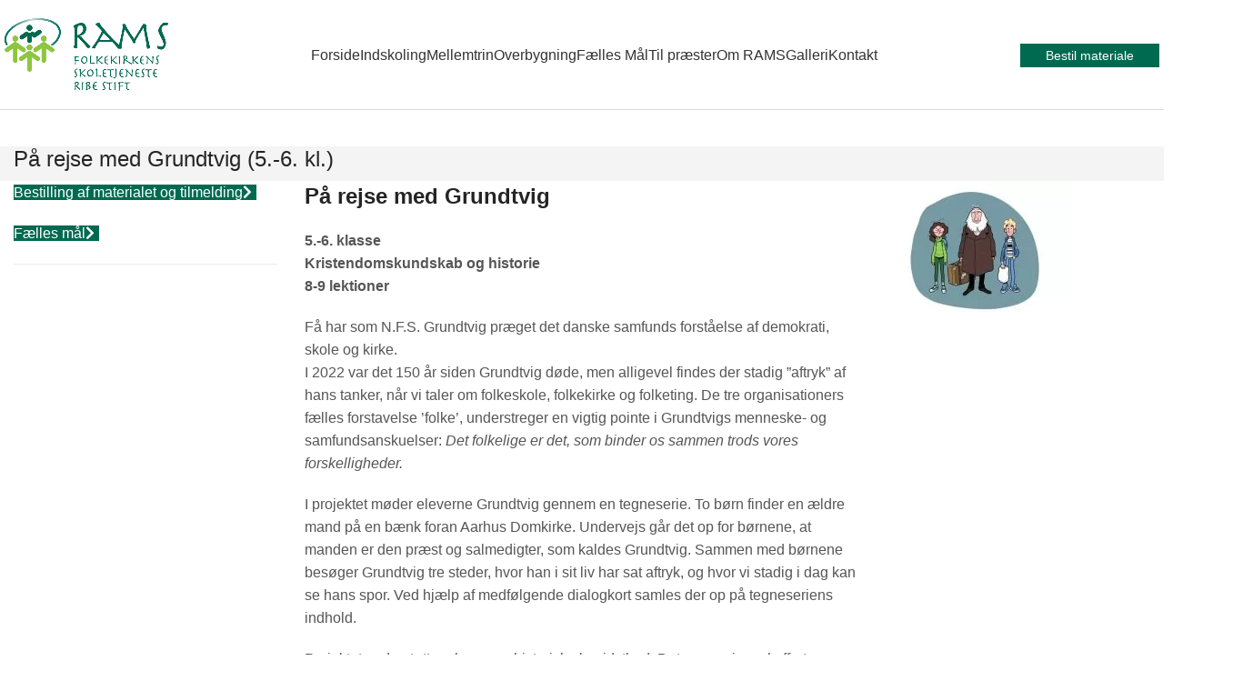

--- FILE ---
content_type: text/html; charset=UTF-8
request_url: https://skolekirke-ribestift.dk/mellemtrin/paa-rejse-med-grundtvig-5-6-kl/
body_size: 18968
content:
<!DOCTYPE html>
<html lang="da-DK">
<head>
	<meta charset="UTF-8">
	<link rel="profile" href="https://gmpg.org/xfn/11">
	<link rel="pingback" href="https://skolekirke-ribestift.dk/xmlrpc.php">

	<meta name='robots' content='index, follow, max-image-preview:large, max-snippet:-1, max-video-preview:-1' />

	<!-- This site is optimized with the Yoast SEO plugin v22.7 - https://yoast.com/wordpress/plugins/seo/ -->
	<title>På rejse med Grundtvig (5.-6. kl.) - RAMS - Menighedsrådenes Skoletjeneste Ribe Stift</title>
	<link rel="canonical" href="https://skolekirke-ribestift.dk/mellemtrin/paa-rejse-med-grundtvig-5-6-kl/" />
	<meta property="og:locale" content="da_DK" />
	<meta property="og:type" content="article" />
	<meta property="og:title" content="På rejse med Grundtvig (5.-6. kl.) - RAMS - Menighedsrådenes Skoletjeneste Ribe Stift" />
	<meta property="og:url" content="https://skolekirke-ribestift.dk/mellemtrin/paa-rejse-med-grundtvig-5-6-kl/" />
	<meta property="og:site_name" content="RAMS - Menighedsrådenes Skoletjeneste Ribe Stift" />
	<meta property="article:modified_time" content="2025-06-16T09:10:19+00:00" />
	<meta name="twitter:card" content="summary_large_image" />
	<meta name="twitter:label1" content="Estimeret læsetid" />
	<meta name="twitter:data1" content="2 minutter" />
	<script type="application/ld+json" class="yoast-schema-graph">{"@context":"https://schema.org","@graph":[{"@type":"WebPage","@id":"https://skolekirke-ribestift.dk/mellemtrin/paa-rejse-med-grundtvig-5-6-kl/","url":"https://skolekirke-ribestift.dk/mellemtrin/paa-rejse-med-grundtvig-5-6-kl/","name":"På rejse med Grundtvig (5.-6. kl.) - RAMS - Menighedsrådenes Skoletjeneste Ribe Stift","isPartOf":{"@id":"https://skolekirke-ribestift.dk/#website"},"datePublished":"2023-06-21T07:55:00+00:00","dateModified":"2025-06-16T09:10:19+00:00","breadcrumb":{"@id":"https://skolekirke-ribestift.dk/mellemtrin/paa-rejse-med-grundtvig-5-6-kl/#breadcrumb"},"inLanguage":"da-DK","potentialAction":[{"@type":"ReadAction","target":["https://skolekirke-ribestift.dk/mellemtrin/paa-rejse-med-grundtvig-5-6-kl/"]}]},{"@type":"BreadcrumbList","@id":"https://skolekirke-ribestift.dk/mellemtrin/paa-rejse-med-grundtvig-5-6-kl/#breadcrumb","itemListElement":[{"@type":"ListItem","position":1,"name":"Hjem","item":"https://skolekirke-ribestift.dk/"},{"@type":"ListItem","position":2,"name":"Mellemtrin","item":"https://skolekirke-ribestift.dk/mellemtrin/"},{"@type":"ListItem","position":3,"name":"På rejse med Grundtvig (5.-6. kl.)"}]},{"@type":"WebSite","@id":"https://skolekirke-ribestift.dk/#website","url":"https://skolekirke-ribestift.dk/","name":"RAMS - Menighedsrådenes Skoletjeneste Ribe Stift","description":"","potentialAction":[{"@type":"SearchAction","target":{"@type":"EntryPoint","urlTemplate":"https://skolekirke-ribestift.dk/?s={search_term_string}"},"query-input":"required name=search_term_string"}],"inLanguage":"da-DK"}]}</script>
	<!-- / Yoast SEO plugin. -->


<link rel='dns-prefetch' href='//fonts.googleapis.com' />
<link rel='dns-prefetch' href='//www.googletagmanager.com' />
<link rel="alternate" type="application/rss+xml" title="RAMS - Menighedsrådenes Skoletjeneste Ribe Stift &raquo; Feed" href="https://skolekirke-ribestift.dk/feed/" />
<link rel="alternate" title="oEmbed (JSON)" type="application/json+oembed" href="https://skolekirke-ribestift.dk/wp-json/oembed/1.0/embed?url=https%3A%2F%2Fskolekirke-ribestift.dk%2Fmellemtrin%2Fpaa-rejse-med-grundtvig-5-6-kl%2F" />
<link rel="alternate" title="oEmbed (XML)" type="text/xml+oembed" href="https://skolekirke-ribestift.dk/wp-json/oembed/1.0/embed?url=https%3A%2F%2Fskolekirke-ribestift.dk%2Fmellemtrin%2Fpaa-rejse-med-grundtvig-5-6-kl%2F&#038;format=xml" />
<style id='wp-img-auto-sizes-contain-inline-css' type='text/css'>
img:is([sizes=auto i],[sizes^="auto," i]){contain-intrinsic-size:3000px 1500px}
/*# sourceURL=wp-img-auto-sizes-contain-inline-css */
</style>
<link rel='stylesheet' id='vfb-pro-css' href='https://skolekirke-ribestift.dk/wp-content/plugins/vfb-pro/public/assets/css/vfb-style.min.css?ver=2019.05.10' type='text/css' media='all' />
<link rel='stylesheet' id='cmplz-general-css' href='https://skolekirke-ribestift.dk/wp-content/plugins/complianz-gdpr/assets/css/cookieblocker.min.css?ver=1714653629' type='text/css' media='all' />
<link rel='stylesheet' id='mimetypes-link-icons-css' href='https://skolekirke-ribestift.dk/wp-content/plugins/mimetypes-link-icons/css/style.php?cssvars=bXRsaV9oZWlnaHQ9MTYmbXRsaV9pbWFnZV90eXBlPXBuZyZtdGxpX2xlZnRvcnJpZ2h0PWxlZnQmYWN0aXZlX3R5cGVzPWRvY3h8bTRhfG00dnxtaWRpfG1wM3xwZGZ8cHB0fHBwdG18cHB0eHx3YXY&#038;ver=3.0' type='text/css' media='all' />
<link rel='stylesheet' id='js_composer_front-css' href='https://skolekirke-ribestift.dk/wp-content/plugins/js_composer/assets/css/js_composer.min.css?ver=7.6' type='text/css' media='all' />
<link rel='stylesheet' id='bootstrap-css' href='https://skolekirke-ribestift.dk/wp-content/themes/woodmart/css/bootstrap-light.min.css?ver=7.5.1' type='text/css' media='all' />
<link rel='stylesheet' id='woodmart-style-css' href='https://skolekirke-ribestift.dk/wp-content/themes/woodmart/css/parts/base.min.css?ver=7.5.1' type='text/css' media='all' />
<link rel='stylesheet' id='wd-widget-nav-css' href='https://skolekirke-ribestift.dk/wp-content/themes/woodmart/css/parts/widget-nav.min.css?ver=7.5.1' type='text/css' media='all' />
<link rel='stylesheet' id='wd-wpbakery-base-css' href='https://skolekirke-ribestift.dk/wp-content/themes/woodmart/css/parts/int-wpb-base.min.css?ver=7.5.1' type='text/css' media='all' />
<link rel='stylesheet' id='wd-wpbakery-base-deprecated-css' href='https://skolekirke-ribestift.dk/wp-content/themes/woodmart/css/parts/int-wpb-base-deprecated.min.css?ver=7.5.1' type='text/css' media='all' />
<link rel='stylesheet' id='wd-header-base-css' href='https://skolekirke-ribestift.dk/wp-content/themes/woodmart/css/parts/header-base.min.css?ver=7.5.1' type='text/css' media='all' />
<link rel='stylesheet' id='wd-mod-tools-css' href='https://skolekirke-ribestift.dk/wp-content/themes/woodmart/css/parts/mod-tools.min.css?ver=7.5.1' type='text/css' media='all' />
<link rel='stylesheet' id='wd-header-elements-base-css' href='https://skolekirke-ribestift.dk/wp-content/themes/woodmart/css/parts/header-el-base.min.css?ver=7.5.1' type='text/css' media='all' />
<link rel='stylesheet' id='wd-header-mobile-nav-dropdown-css' href='https://skolekirke-ribestift.dk/wp-content/themes/woodmart/css/parts/header-el-mobile-nav-dropdown.min.css?ver=7.5.1' type='text/css' media='all' />
<link rel='stylesheet' id='wd-page-title-css' href='https://skolekirke-ribestift.dk/wp-content/themes/woodmart/css/parts/page-title.min.css?ver=7.5.1' type='text/css' media='all' />
<link rel='stylesheet' id='wd-widget-collapse-css' href='https://skolekirke-ribestift.dk/wp-content/themes/woodmart/css/parts/opt-widget-collapse.min.css?ver=7.5.1' type='text/css' media='all' />
<link rel='stylesheet' id='wd-footer-base-css' href='https://skolekirke-ribestift.dk/wp-content/themes/woodmart/css/parts/footer-base.min.css?ver=7.5.1' type='text/css' media='all' />
<link rel='stylesheet' id='wd-scroll-top-css' href='https://skolekirke-ribestift.dk/wp-content/themes/woodmart/css/parts/opt-scrolltotop.min.css?ver=7.5.1' type='text/css' media='all' />
<link rel='stylesheet' id='wd-wd-search-form-css' href='https://skolekirke-ribestift.dk/wp-content/themes/woodmart/css/parts/wd-search-form.min.css?ver=7.5.1' type='text/css' media='all' />
<link rel='stylesheet' id='xts-google-fonts-css' href='https://fonts.googleapis.com/css?family=Lato%3A400%2C700&#038;ver=7.5.1' type='text/css' media='all' />
<script type="text/javascript" src="https://skolekirke-ribestift.dk/wp-includes/js/jquery/jquery.min.js?ver=3.7.1" id="jquery-core-js"></script>
<script type="text/javascript" src="https://skolekirke-ribestift.dk/wp-includes/js/jquery/jquery-migrate.min.js?ver=3.4.1" id="jquery-migrate-js"></script>
<script type="text/javascript" src="https://skolekirke-ribestift.dk/wp-content/themes/woodmart/js/libs/device.min.js?ver=7.5.1" id="wd-device-library-js"></script>
<script type="text/javascript" src="https://skolekirke-ribestift.dk/wp-content/themes/woodmart/js/scripts/global/scrollBar.min.js?ver=7.5.1" id="wd-scrollbar-js"></script>
<script></script><link rel="https://api.w.org/" href="https://skolekirke-ribestift.dk/wp-json/" /><link rel="alternate" title="JSON" type="application/json" href="https://skolekirke-ribestift.dk/wp-json/wp/v2/pages/212" /><link rel="EditURI" type="application/rsd+xml" title="RSD" href="https://skolekirke-ribestift.dk/xmlrpc.php?rsd" />
<meta name="generator" content="WordPress 6.9" />
<link rel='shortlink' href='https://skolekirke-ribestift.dk/?p=212' />
<meta name="generator" content="Site Kit by Google 1.126.0" /><meta name="generator" content="performance-lab 3.0.0; plugins: ">
					<meta name="viewport" content="width=device-width, initial-scale=1.0, maximum-scale=1.0, user-scalable=no">
									<meta name="generator" content="Powered by WPBakery Page Builder - drag and drop page builder for WordPress."/>
<link rel="icon" href="https://skolekirke-ribestift.dk/wp-content/uploads/2023/06/cropped-ikon-rams-32x32.png" sizes="32x32" />
<link rel="icon" href="https://skolekirke-ribestift.dk/wp-content/uploads/2023/06/cropped-ikon-rams-192x192.png" sizes="192x192" />
<link rel="apple-touch-icon" href="https://skolekirke-ribestift.dk/wp-content/uploads/2023/06/cropped-ikon-rams-180x180.png" />
<meta name="msapplication-TileImage" content="https://skolekirke-ribestift.dk/wp-content/uploads/2023/06/cropped-ikon-rams-270x270.png" />
<style>
		
		</style><noscript><style> .wpb_animate_when_almost_visible { opacity: 1; }</style></noscript>			<style id="wd-style-default_header-css" data-type="wd-style-default_header">
				:root{
	--wd-top-bar-h: .00001px;
	--wd-top-bar-sm-h: .00001px;
	--wd-top-bar-sticky-h: .00001px;
	--wd-top-bar-brd-w: .00001px;

	--wd-header-general-h: 120px;
	--wd-header-general-sm-h: 80px;
	--wd-header-general-sticky-h: .00001px;
	--wd-header-general-brd-w: 1px;

	--wd-header-bottom-h: .00001px;
	--wd-header-bottom-sm-h: .00001px;
	--wd-header-bottom-sticky-h: .00001px;
	--wd-header-bottom-brd-w: .00001px;

	--wd-header-clone-h: .00001px;

	--wd-header-brd-w: calc(var(--wd-top-bar-brd-w) + var(--wd-header-general-brd-w) + var(--wd-header-bottom-brd-w));
	--wd-header-h: calc(var(--wd-top-bar-h) + var(--wd-header-general-h) + var(--wd-header-bottom-h) + var(--wd-header-brd-w));
	--wd-header-sticky-h: calc(var(--wd-top-bar-sticky-h) + var(--wd-header-general-sticky-h) + var(--wd-header-bottom-sticky-h) + var(--wd-header-clone-h) + var(--wd-header-brd-w));
	--wd-header-sm-h: calc(var(--wd-top-bar-sm-h) + var(--wd-header-general-sm-h) + var(--wd-header-bottom-sm-h) + var(--wd-header-brd-w));
}




:root:has(.whb-general-header.whb-border-boxed) {
	--wd-header-general-brd-w: .00001px;
}

@media (max-width: 1024px) {
:root:has(.whb-general-header.whb-hidden-mobile) {
	--wd-header-general-brd-w: .00001px;
}
}




		
.whb-top-bar {
	background-color: rgba(130, 183, 53, 1);
}

.whb-general-header {
	border-color: rgba(129, 129, 129, 0.2);border-bottom-width: 1px;border-bottom-style: solid;
}
			</style>
						<style id="wd-style-theme_settings_default-css" data-type="wd-style-theme_settings_default">
				@font-face {
	font-weight: normal;
	font-style: normal;
	font-family: "woodmart-font";
	src: url("//skolekirke-ribestift.dk/wp-content/themes/woodmart/fonts/woodmart-font-1-400.woff2?v=7.5.1") format("woff2");
}

:root {
	--wd-text-font: "Source Sans Pro", Arial, Helvetica, sans-serif;
	--wd-text-font-weight: 400;
	--wd-text-color: rgb(86,86,86);
	--wd-text-font-size: 16px;
	--wd-title-font: "Source Sans Pro", Arial, Helvetica, sans-serif;
	--wd-title-font-weight: 300;
	--wd-title-color: #242424;
	--wd-entities-title-font: "Source Sans Pro", Arial, Helvetica, sans-serif;
	--wd-entities-title-font-weight: 500;
	--wd-entities-title-color: #333333;
	--wd-entities-title-color-hover: rgb(51 51 51 / 65%);
	--wd-alternative-font: "Lato", Arial, Helvetica, sans-serif;
	--wd-widget-title-font: "Source Sans Pro", Arial, Helvetica, sans-serif;
	--wd-widget-title-font-weight: 600;
	--wd-widget-title-transform: uppercase;
	--wd-widget-title-color: #333;
	--wd-widget-title-font-size: 16px;
	--wd-header-el-font: "Source Sans Pro", Arial, Helvetica, sans-serif;
	--wd-header-el-font-weight: 400;
	--wd-header-el-transform: none;
	--wd-header-el-font-size: 16px;
	--wd-primary-color: rgb(0,106,81);
	--wd-alternative-color: rgb(141,198,63);
	--wd-link-color: rgb(30,115,190);
	--wd-link-color-hover: rgb(0,106,81);
	--btn-default-bgcolor: #f7f7f7;
	--btn-default-bgcolor-hover: #efefef;
	--btn-accented-bgcolor: rgb(0,106,81);
	--btn-accented-bgcolor-hover: rgb(141,198,63);
	--wd-form-brd-width: 2px;
	--notices-success-bg: #459647;
	--notices-success-color: #fff;
	--notices-warning-bg: #E0B252;
	--notices-warning-color: #fff;
}
.woodmart-woocommerce-layered-nav .wd-scroll-content {
	max-height: 223px;
}
.wd-popup.wd-age-verify {
	--wd-popup-width: 500px;
}
.wd-popup.wd-promo-popup {
	background-color: #111111;
	background-image: none;
	background-repeat: no-repeat;
	background-size: contain;
	background-position: left center;
	--wd-popup-width: 800px;
}
.page-title-default {
	background-color: rgb(244,244,244);
	background-image: none;
	background-size: cover;
	background-position: center center;
}
.footer-container {
	background-color: rgb(244,244,244);
	background-image: none;
}
html .page-title > .container > .title {
	font-size: 24px;
}
html .wd-dropdown-menu.wd-design-default .wd-sub-menu li a {
	color: rgb(53,53,53);
}
html .wd-dropdown-menu.wd-design-default .wd-sub-menu li a:hover {
	color: rgb(46,105,83);
}
.wd-popup.popup-quick-view {
	--wd-popup-width: 920px;
}
:root{
--wd-container-w: 1600px;
--wd-form-brd-radius: 0px;
--btn-default-color: #333;
--btn-default-color-hover: #333;
--btn-accented-color: #fff;
--btn-accented-color-hover: #fff;
--btn-default-brd-radius: 0px;
--btn-default-box-shadow: none;
--btn-default-box-shadow-hover: none;
--btn-default-box-shadow-active: none;
--btn-default-bottom: 0px;
--btn-accented-bottom-active: -1px;
--btn-accented-brd-radius: 0px;
--btn-accented-box-shadow: inset 0 -2px 0 rgba(0, 0, 0, .15);
--btn-accented-box-shadow-hover: inset 0 -2px 0 rgba(0, 0, 0, .15);
--wd-brd-radius: 0px;
}

@media (min-width: 1600px) {
[data-vc-full-width]:not([data-vc-stretch-content]),
:is(.vc_section, .vc_row).wd-section-stretch {
padding-left: calc((100vw - 1600px - var(--wd-sticky-nav-w) - var(--wd-scroll-w)) / 2);
padding-right: calc((100vw - 1600px - var(--wd-sticky-nav-w) - var(--wd-scroll-w)) / 2);
}
}


wd-sub-menu {
  --sub-menu-color: #3c3c3c;
}

.wd-dropdown-menu.wd-design-aside .wd-wp-menu > .sub-sub-menu > li {
  width: 33% !important;
}

.wd-dropdown-menu.wd-design-aside .wd-dropdown {
  left: 400px !important;
}

.wd-dropdown-menu.wd-design-aside .wd-wp-menu > .sub-sub-menu > li > a {
  --sub-menu-color: #333;
  --sub-menu-color-hover: var(--wd-primary-color);
  text-transform: none;
}
	
.whb-color-dark:not(.whb-with-bg) {
  border-bottom: 1px solid #dadada;
}

.wd-dropdown-menu.wd-design-aside.wd-style-default .wd-sub-menu-wrapp > .wd-sub-menu > li.menu-item-has-children > a::after {
  color: rgb(30, 123, 101);
}

.footer-container {
  border-top: 5px solid #036c53;
}

.wd-dropdown-menu.wd-design-aside .wd-sub-menu-wrapp > .wd-sub-menu {
  max-width: 400px !important;
}

.wd-dropdown-menu.wd-design-aside.wd-style-default .wd-sub-menu-wrapp > .wd-sub-menu > li > a {
  padding: 8px 18px !important;
}

.wd-dropdown-menu.wd-design-default {
  --wd-dropdown-width: 300px;
}			</style>
			<style id='global-styles-inline-css' type='text/css'>
:root{--wp--preset--aspect-ratio--square: 1;--wp--preset--aspect-ratio--4-3: 4/3;--wp--preset--aspect-ratio--3-4: 3/4;--wp--preset--aspect-ratio--3-2: 3/2;--wp--preset--aspect-ratio--2-3: 2/3;--wp--preset--aspect-ratio--16-9: 16/9;--wp--preset--aspect-ratio--9-16: 9/16;--wp--preset--color--black: #000000;--wp--preset--color--cyan-bluish-gray: #abb8c3;--wp--preset--color--white: #ffffff;--wp--preset--color--pale-pink: #f78da7;--wp--preset--color--vivid-red: #cf2e2e;--wp--preset--color--luminous-vivid-orange: #ff6900;--wp--preset--color--luminous-vivid-amber: #fcb900;--wp--preset--color--light-green-cyan: #7bdcb5;--wp--preset--color--vivid-green-cyan: #00d084;--wp--preset--color--pale-cyan-blue: #8ed1fc;--wp--preset--color--vivid-cyan-blue: #0693e3;--wp--preset--color--vivid-purple: #9b51e0;--wp--preset--gradient--vivid-cyan-blue-to-vivid-purple: linear-gradient(135deg,rgb(6,147,227) 0%,rgb(155,81,224) 100%);--wp--preset--gradient--light-green-cyan-to-vivid-green-cyan: linear-gradient(135deg,rgb(122,220,180) 0%,rgb(0,208,130) 100%);--wp--preset--gradient--luminous-vivid-amber-to-luminous-vivid-orange: linear-gradient(135deg,rgb(252,185,0) 0%,rgb(255,105,0) 100%);--wp--preset--gradient--luminous-vivid-orange-to-vivid-red: linear-gradient(135deg,rgb(255,105,0) 0%,rgb(207,46,46) 100%);--wp--preset--gradient--very-light-gray-to-cyan-bluish-gray: linear-gradient(135deg,rgb(238,238,238) 0%,rgb(169,184,195) 100%);--wp--preset--gradient--cool-to-warm-spectrum: linear-gradient(135deg,rgb(74,234,220) 0%,rgb(151,120,209) 20%,rgb(207,42,186) 40%,rgb(238,44,130) 60%,rgb(251,105,98) 80%,rgb(254,248,76) 100%);--wp--preset--gradient--blush-light-purple: linear-gradient(135deg,rgb(255,206,236) 0%,rgb(152,150,240) 100%);--wp--preset--gradient--blush-bordeaux: linear-gradient(135deg,rgb(254,205,165) 0%,rgb(254,45,45) 50%,rgb(107,0,62) 100%);--wp--preset--gradient--luminous-dusk: linear-gradient(135deg,rgb(255,203,112) 0%,rgb(199,81,192) 50%,rgb(65,88,208) 100%);--wp--preset--gradient--pale-ocean: linear-gradient(135deg,rgb(255,245,203) 0%,rgb(182,227,212) 50%,rgb(51,167,181) 100%);--wp--preset--gradient--electric-grass: linear-gradient(135deg,rgb(202,248,128) 0%,rgb(113,206,126) 100%);--wp--preset--gradient--midnight: linear-gradient(135deg,rgb(2,3,129) 0%,rgb(40,116,252) 100%);--wp--preset--font-size--small: 13px;--wp--preset--font-size--medium: 20px;--wp--preset--font-size--large: 36px;--wp--preset--font-size--x-large: 42px;--wp--preset--spacing--20: 0.44rem;--wp--preset--spacing--30: 0.67rem;--wp--preset--spacing--40: 1rem;--wp--preset--spacing--50: 1.5rem;--wp--preset--spacing--60: 2.25rem;--wp--preset--spacing--70: 3.38rem;--wp--preset--spacing--80: 5.06rem;--wp--preset--shadow--natural: 6px 6px 9px rgba(0, 0, 0, 0.2);--wp--preset--shadow--deep: 12px 12px 50px rgba(0, 0, 0, 0.4);--wp--preset--shadow--sharp: 6px 6px 0px rgba(0, 0, 0, 0.2);--wp--preset--shadow--outlined: 6px 6px 0px -3px rgb(255, 255, 255), 6px 6px rgb(0, 0, 0);--wp--preset--shadow--crisp: 6px 6px 0px rgb(0, 0, 0);}:where(.is-layout-flex){gap: 0.5em;}:where(.is-layout-grid){gap: 0.5em;}body .is-layout-flex{display: flex;}.is-layout-flex{flex-wrap: wrap;align-items: center;}.is-layout-flex > :is(*, div){margin: 0;}body .is-layout-grid{display: grid;}.is-layout-grid > :is(*, div){margin: 0;}:where(.wp-block-columns.is-layout-flex){gap: 2em;}:where(.wp-block-columns.is-layout-grid){gap: 2em;}:where(.wp-block-post-template.is-layout-flex){gap: 1.25em;}:where(.wp-block-post-template.is-layout-grid){gap: 1.25em;}.has-black-color{color: var(--wp--preset--color--black) !important;}.has-cyan-bluish-gray-color{color: var(--wp--preset--color--cyan-bluish-gray) !important;}.has-white-color{color: var(--wp--preset--color--white) !important;}.has-pale-pink-color{color: var(--wp--preset--color--pale-pink) !important;}.has-vivid-red-color{color: var(--wp--preset--color--vivid-red) !important;}.has-luminous-vivid-orange-color{color: var(--wp--preset--color--luminous-vivid-orange) !important;}.has-luminous-vivid-amber-color{color: var(--wp--preset--color--luminous-vivid-amber) !important;}.has-light-green-cyan-color{color: var(--wp--preset--color--light-green-cyan) !important;}.has-vivid-green-cyan-color{color: var(--wp--preset--color--vivid-green-cyan) !important;}.has-pale-cyan-blue-color{color: var(--wp--preset--color--pale-cyan-blue) !important;}.has-vivid-cyan-blue-color{color: var(--wp--preset--color--vivid-cyan-blue) !important;}.has-vivid-purple-color{color: var(--wp--preset--color--vivid-purple) !important;}.has-black-background-color{background-color: var(--wp--preset--color--black) !important;}.has-cyan-bluish-gray-background-color{background-color: var(--wp--preset--color--cyan-bluish-gray) !important;}.has-white-background-color{background-color: var(--wp--preset--color--white) !important;}.has-pale-pink-background-color{background-color: var(--wp--preset--color--pale-pink) !important;}.has-vivid-red-background-color{background-color: var(--wp--preset--color--vivid-red) !important;}.has-luminous-vivid-orange-background-color{background-color: var(--wp--preset--color--luminous-vivid-orange) !important;}.has-luminous-vivid-amber-background-color{background-color: var(--wp--preset--color--luminous-vivid-amber) !important;}.has-light-green-cyan-background-color{background-color: var(--wp--preset--color--light-green-cyan) !important;}.has-vivid-green-cyan-background-color{background-color: var(--wp--preset--color--vivid-green-cyan) !important;}.has-pale-cyan-blue-background-color{background-color: var(--wp--preset--color--pale-cyan-blue) !important;}.has-vivid-cyan-blue-background-color{background-color: var(--wp--preset--color--vivid-cyan-blue) !important;}.has-vivid-purple-background-color{background-color: var(--wp--preset--color--vivid-purple) !important;}.has-black-border-color{border-color: var(--wp--preset--color--black) !important;}.has-cyan-bluish-gray-border-color{border-color: var(--wp--preset--color--cyan-bluish-gray) !important;}.has-white-border-color{border-color: var(--wp--preset--color--white) !important;}.has-pale-pink-border-color{border-color: var(--wp--preset--color--pale-pink) !important;}.has-vivid-red-border-color{border-color: var(--wp--preset--color--vivid-red) !important;}.has-luminous-vivid-orange-border-color{border-color: var(--wp--preset--color--luminous-vivid-orange) !important;}.has-luminous-vivid-amber-border-color{border-color: var(--wp--preset--color--luminous-vivid-amber) !important;}.has-light-green-cyan-border-color{border-color: var(--wp--preset--color--light-green-cyan) !important;}.has-vivid-green-cyan-border-color{border-color: var(--wp--preset--color--vivid-green-cyan) !important;}.has-pale-cyan-blue-border-color{border-color: var(--wp--preset--color--pale-cyan-blue) !important;}.has-vivid-cyan-blue-border-color{border-color: var(--wp--preset--color--vivid-cyan-blue) !important;}.has-vivid-purple-border-color{border-color: var(--wp--preset--color--vivid-purple) !important;}.has-vivid-cyan-blue-to-vivid-purple-gradient-background{background: var(--wp--preset--gradient--vivid-cyan-blue-to-vivid-purple) !important;}.has-light-green-cyan-to-vivid-green-cyan-gradient-background{background: var(--wp--preset--gradient--light-green-cyan-to-vivid-green-cyan) !important;}.has-luminous-vivid-amber-to-luminous-vivid-orange-gradient-background{background: var(--wp--preset--gradient--luminous-vivid-amber-to-luminous-vivid-orange) !important;}.has-luminous-vivid-orange-to-vivid-red-gradient-background{background: var(--wp--preset--gradient--luminous-vivid-orange-to-vivid-red) !important;}.has-very-light-gray-to-cyan-bluish-gray-gradient-background{background: var(--wp--preset--gradient--very-light-gray-to-cyan-bluish-gray) !important;}.has-cool-to-warm-spectrum-gradient-background{background: var(--wp--preset--gradient--cool-to-warm-spectrum) !important;}.has-blush-light-purple-gradient-background{background: var(--wp--preset--gradient--blush-light-purple) !important;}.has-blush-bordeaux-gradient-background{background: var(--wp--preset--gradient--blush-bordeaux) !important;}.has-luminous-dusk-gradient-background{background: var(--wp--preset--gradient--luminous-dusk) !important;}.has-pale-ocean-gradient-background{background: var(--wp--preset--gradient--pale-ocean) !important;}.has-electric-grass-gradient-background{background: var(--wp--preset--gradient--electric-grass) !important;}.has-midnight-gradient-background{background: var(--wp--preset--gradient--midnight) !important;}.has-small-font-size{font-size: var(--wp--preset--font-size--small) !important;}.has-medium-font-size{font-size: var(--wp--preset--font-size--medium) !important;}.has-large-font-size{font-size: var(--wp--preset--font-size--large) !important;}.has-x-large-font-size{font-size: var(--wp--preset--font-size--x-large) !important;}
/*# sourceURL=global-styles-inline-css */
</style>
<link rel='stylesheet' id='vc_font_awesome_5_shims-css' href='https://skolekirke-ribestift.dk/wp-content/plugins/js_composer/assets/lib/bower/font-awesome/css/v4-shims.min.css?ver=7.6' type='text/css' media='all' />
<link rel='stylesheet' id='vc_font_awesome_5-css' href='https://skolekirke-ribestift.dk/wp-content/plugins/js_composer/assets/lib/bower/font-awesome/css/all.min.css?ver=7.6' type='text/css' media='all' />
</head>

<body class="wp-singular page-template-default page page-id-212 page-child parent-pageid-29 wp-theme-woodmart wrapper-wide  categories-accordion-on woodmart-ajax-shop-on offcanvas-sidebar-mobile offcanvas-sidebar-tablet wpb-js-composer js-comp-ver-7.6 vc_responsive">
			<script type="text/javascript" id="wd-flicker-fix">// Flicker fix.</script>	
	
	<div class="website-wrapper">
									<header class="whb-header whb-default_header whb-sticky-shadow whb-scroll-stick whb-sticky-real">
					<div class="whb-main-header">
	
<div class="whb-row whb-general-header whb-not-sticky-row whb-without-bg whb-border-fullwidth whb-color-dark whb-flex-flex-middle">
	<div class="container">
		<div class="whb-flex-row whb-general-header-inner">
			<div class="whb-column whb-col-left whb-visible-lg">
	<div class="site-logo">
	<a href="https://skolekirke-ribestift.dk/" class="wd-logo wd-main-logo" rel="home" aria-label="Site logo">
		<img src="https://skolekirke-ribestift.dk/wp-content/uploads/2023/06/Ramslogouadr_srcset-large.png" alt="RAMS - Menighedsrådenes Skoletjeneste Ribe Stift" style="max-width: 180px;" />	</a>
	</div>
</div>
<div class="whb-column whb-col-center whb-visible-lg">
	<div class="wd-header-nav wd-header-main-nav text-center wd-design-1" role="navigation" aria-label="Main navigation">
	<ul id="menu-hovedmenu" class="menu wd-nav wd-nav-main wd-style-underline wd-gap-s"><li id="menu-item-54" class="menu-item menu-item-type-custom menu-item-object-custom menu-item-home menu-item-54 item-level-0 menu-simple-dropdown wd-event-hover" ><a href="https://skolekirke-ribestift.dk/" class="woodmart-nav-link"><span class="nav-link-text">Forside</span></a></li>
<li id="menu-item-63" class="menu-item menu-item-type-post_type menu-item-object-page menu-item-has-children menu-item-63 item-level-0 menu-simple-dropdown wd-event-hover" ><a href="https://skolekirke-ribestift.dk/indskoling/" class="woodmart-nav-link"><span class="nav-link-text">Indskoling</span></a><div class="color-scheme-dark wd-design-default wd-dropdown-menu wd-dropdown"><div class="container">
<ul class="wd-sub-menu color-scheme-dark">
	<li id="menu-item-2111" class="menu-item menu-item-type-post_type menu-item-object-page menu-item-has-children menu-item-2111 item-level-1 wd-event-hover" ><a href="https://skolekirke-ribestift.dk/2101-2/" class="woodmart-nav-link">NY! En stjerne skinner i nat – Skal vi synge en salme? (3.-6. kl.)</a>
	<ul class="sub-sub-menu wd-dropdown">
		<li id="menu-item-2352" class="menu-item menu-item-type-post_type menu-item-object-page menu-item-2352 item-level-2 wd-event-hover" ><a href="https://skolekirke-ribestift.dk/elevsider-en-stjerne-skinner-i-nat/" class="woodmart-nav-link">Elevsider – En stjerne skinner i nat</a></li>
	</ul>
</li>
	<li id="menu-item-2100" class="menu-item menu-item-type-post_type menu-item-object-page menu-item-2100 item-level-1 wd-event-hover" ><a href="https://skolekirke-ribestift.dk/2093-2/" class="woodmart-nav-link">NY! Den gyldne regel (1.-4. kl.)</a></li>
	<li id="menu-item-1383" class="menu-item menu-item-type-post_type menu-item-object-page menu-item-has-children menu-item-1383 item-level-1 wd-event-hover" ><a href="https://skolekirke-ribestift.dk/indskoling/det-hele-gaar-i-fisk/" class="woodmart-nav-link">Det hele går i fisk (1. – 3. kl.)</a>
	<ul class="sub-sub-menu wd-dropdown">
		<li id="menu-item-1691" class="menu-item menu-item-type-post_type menu-item-object-page menu-item-1691 item-level-2 wd-event-hover" ><a href="https://skolekirke-ribestift.dk/indskoling/det-hele-gaar-i-fisk/det-hele-gaar-i-fisk-film/" class="woodmart-nav-link">Det hele går i fisk – film</a></li>
	</ul>
</li>
	<li id="menu-item-56" class="menu-item menu-item-type-post_type menu-item-object-page menu-item-has-children menu-item-56 item-level-1 wd-event-hover" ><a href="https://skolekirke-ribestift.dk/indskoling/den-sidste-have-0-3-kl/" class="woodmart-nav-link">Den sidste have (0.-3. kl.)</a>
	<ul class="sub-sub-menu wd-dropdown">
		<li id="menu-item-508" class="menu-item menu-item-type-post_type menu-item-object-page menu-item-508 item-level-2 wd-event-hover" ><a href="https://skolekirke-ribestift.dk/indskoling/den-sidste-have-0-3-kl/elevsider-den-sidste-have/" class="woodmart-nav-link">Elevsider – Den sidste have</a></li>
	</ul>
</li>
	<li id="menu-item-60" class="menu-item menu-item-type-post_type menu-item-object-page menu-item-has-children menu-item-60 item-level-1 wd-event-hover" ><a href="https://skolekirke-ribestift.dk/indskoling/fold-en-bibel-1-3-kl/" class="woodmart-nav-link">Fold en bibel (1.-3. kl)</a>
	<ul class="sub-sub-menu wd-dropdown">
		<li id="menu-item-58" class="menu-item menu-item-type-post_type menu-item-object-page menu-item-58 item-level-2 wd-event-hover" ><a href="https://skolekirke-ribestift.dk/indskoling/fold-en-bibel-1-3-kl/elevsider-til-fold-en-bibel/" class="woodmart-nav-link">Elevsider til “Fold en bibel”</a></li>
	</ul>
</li>
	<li id="menu-item-99" class="menu-item menu-item-type-post_type menu-item-object-page menu-item-has-children menu-item-99 item-level-1 wd-event-hover" ><a href="https://skolekirke-ribestift.dk/indskoling/alle-tiders-paaske-3-4-kl/" class="woodmart-nav-link">Alle tiders påske (3.-4. kl.)</a>
	<ul class="sub-sub-menu wd-dropdown">
		<li id="menu-item-100" class="menu-item menu-item-type-post_type menu-item-object-page menu-item-100 item-level-2 wd-event-hover" ><a href="https://skolekirke-ribestift.dk/indskoling/alle-tiders-paaske-3-4-kl/elevsider-til-alle-tiders-paaske/" class="woodmart-nav-link">Elevsider til alle tiders påske</a></li>
	</ul>
</li>
	<li id="menu-item-180" class="menu-item menu-item-type-post_type menu-item-object-page menu-item-has-children menu-item-180 item-level-1 wd-event-hover" ><a href="https://skolekirke-ribestift.dk/indskoling/de-10-bud-0-2-kl/" class="woodmart-nav-link">De 10 Bud (0.-2. kl.)</a>
	<ul class="sub-sub-menu wd-dropdown">
		<li id="menu-item-181" class="menu-item menu-item-type-post_type menu-item-object-page menu-item-181 item-level-2 wd-event-hover" ><a href="https://skolekirke-ribestift.dk/indskoling/de-10-bud-0-2-kl/elevsider-de-10-bud/" class="woodmart-nav-link">Elevsider – De 10 Bud</a></li>
	</ul>
</li>
	<li id="menu-item-182" class="menu-item menu-item-type-post_type menu-item-object-page menu-item-has-children menu-item-182 item-level-1 wd-event-hover" ><a href="https://skolekirke-ribestift.dk/indskoling/og-verden-blev-ny-0-1-aarg/" class="woodmart-nav-link">Og verden blev ny (0.-1. årg.)</a>
	<ul class="sub-sub-menu wd-dropdown">
		<li id="menu-item-183" class="menu-item menu-item-type-post_type menu-item-object-page menu-item-183 item-level-2 wd-event-hover" ><a href="https://skolekirke-ribestift.dk/indskoling/og-verden-blev-ny-0-1-aarg/elevsider-og-verden-blev-ny/" class="woodmart-nav-link">Elevsider – Og verden blev ny</a></li>
	</ul>
</li>
	<li id="menu-item-184" class="menu-item menu-item-type-post_type menu-item-object-page menu-item-184 item-level-1 wd-event-hover" ><a href="https://skolekirke-ribestift.dk/indskoling/han-gik-sig-over-soe-og-land-1-2-kl/" class="woodmart-nav-link">Han gik sig over sø og land (1.-2. kl.)</a></li>
	<li id="menu-item-185" class="menu-item menu-item-type-post_type menu-item-object-page menu-item-has-children menu-item-185 item-level-1 wd-event-hover" ><a href="https://skolekirke-ribestift.dk/indskoling/matematik-i-din-lokale-kirke-1-2-kl/" class="woodmart-nav-link">Matematik i din lokale kirke (1.-2. kl.)</a>
	<ul class="sub-sub-menu wd-dropdown">
		<li id="menu-item-186" class="menu-item menu-item-type-post_type menu-item-object-page menu-item-186 item-level-2 wd-event-hover" ><a href="https://skolekirke-ribestift.dk/indskoling/matematik-i-din-lokale-kirke-1-2-kl/elevsider-matematik-i-din-lokale-kirke/" class="woodmart-nav-link">Elevsider – Matematik i din lokale kirke</a></li>
	</ul>
</li>
	<li id="menu-item-187" class="menu-item menu-item-type-post_type menu-item-object-page menu-item-has-children menu-item-187 item-level-1 wd-event-hover" ><a href="https://skolekirke-ribestift.dk/indskoling/ind-og-ud-af-paradiset-1-3-kl/" class="woodmart-nav-link">Ind og ud af Paradiset (1.-3. kl.)</a>
	<ul class="sub-sub-menu wd-dropdown">
		<li id="menu-item-188" class="menu-item menu-item-type-post_type menu-item-object-page menu-item-188 item-level-2 wd-event-hover" ><a href="https://skolekirke-ribestift.dk/indskoling/ind-og-ud-af-paradiset-1-3-kl/elevsider-ind-og-ud-af-paradiset/" class="woodmart-nav-link">Elevsider – Ind og ud af Paradiset</a></li>
	</ul>
</li>
	<li id="menu-item-189" class="menu-item menu-item-type-post_type menu-item-object-page menu-item-189 item-level-1 wd-event-hover" ><a href="https://skolekirke-ribestift.dk/indskoling/lydspor-1-3-kl/" class="woodmart-nav-link">Lydspor (1.-3. kl.)</a></li>
	<li id="menu-item-1964" class="menu-item menu-item-type-post_type menu-item-object-page menu-item-1964 item-level-1 wd-event-hover" ><a href="https://skolekirke-ribestift.dk/indskoling/sorg-og-livsmod-1-3-kl/" class="woodmart-nav-link">Sorg og livsmod (1.-3. kl.)</a></li>
	<li id="menu-item-190" class="menu-item menu-item-type-post_type menu-item-object-page menu-item-190 item-level-1 wd-event-hover" ><a href="https://skolekirke-ribestift.dk/indskoling/noa-og-josef-og-alle-de-andre-2-kl/" class="woodmart-nav-link">Noa og Josef og alle de andre (1.-2. kl.)</a></li>
	<li id="menu-item-191" class="menu-item menu-item-type-post_type menu-item-object-page menu-item-has-children menu-item-191 item-level-1 wd-event-hover" ><a href="https://skolekirke-ribestift.dk/indskoling/myter-og-malerier-2-3-kl/" class="woodmart-nav-link">Myter og malerier – (2.-3. kl.)</a>
	<ul class="sub-sub-menu wd-dropdown">
		<li id="menu-item-193" class="menu-item menu-item-type-post_type menu-item-object-page menu-item-193 item-level-2 wd-event-hover" ><a href="https://skolekirke-ribestift.dk/indskoling/myter-og-malerier-2-3-kl/elevsider-myter-og-malerier/" class="woodmart-nav-link">Elevsider – Myter og malerier</a></li>
	</ul>
</li>
	<li id="menu-item-194" class="menu-item menu-item-type-post_type menu-item-object-page menu-item-has-children menu-item-194 item-level-1 wd-event-hover" ><a href="https://skolekirke-ribestift.dk/indskoling/de-mange-fuglesving-der-sker/" class="woodmart-nav-link">De mange fuglesving der sker (3.-4. kl.)</a>
	<ul class="sub-sub-menu wd-dropdown">
		<li id="menu-item-195" class="menu-item menu-item-type-post_type menu-item-object-page menu-item-195 item-level-2 wd-event-hover" ><a href="https://skolekirke-ribestift.dk/indskoling/de-mange-fuglesving-der-sker/elevsider-de-mange-fuglesving-der-sker/" class="woodmart-nav-link">Elevsider – De mange fuglesving der sker</a></li>
	</ul>
</li>
	<li id="menu-item-2631" class="menu-item menu-item-type-post_type menu-item-object-page menu-item-2631 item-level-1 wd-event-hover" ><a href="https://skolekirke-ribestift.dk/mellemtrin/fastelavn-er-mit-navn-3-6-kl/" class="woodmart-nav-link">Fastelavn er mit navn (3.-6. kl.)</a></li>
	<li id="menu-item-198" class="menu-item menu-item-type-post_type menu-item-object-page menu-item-198 item-level-1 wd-event-hover" ><a href="https://skolekirke-ribestift.dk/indskoling/esbjergevangeliet-1-10-kl/" class="woodmart-nav-link">EsbjergEvangeliet (1.-10. kl.)</a></li>
</ul>
</div>
</div>
</li>
<li id="menu-item-199" class="menu-item menu-item-type-post_type menu-item-object-page current-page-ancestor current-menu-ancestor current-menu-parent current-page-parent current_page_parent current_page_ancestor menu-item-has-children menu-item-199 item-level-0 menu-simple-dropdown wd-event-hover" ><a href="https://skolekirke-ribestift.dk/mellemtrin/" class="woodmart-nav-link"><span class="nav-link-text">Mellemtrin</span></a><div class="color-scheme-dark wd-design-default wd-dropdown-menu wd-dropdown"><div class="container">
<ul class="wd-sub-menu color-scheme-dark">
	<li id="menu-item-2112" class="menu-item menu-item-type-post_type menu-item-object-page menu-item-has-children menu-item-2112 item-level-1 wd-event-hover" ><a href="https://skolekirke-ribestift.dk/2101-2/" class="woodmart-nav-link">NY! En stjerne skinner i nat – Skal vi synge en salme? (3.-6. kl.)</a>
	<ul class="sub-sub-menu wd-dropdown">
		<li id="menu-item-2353" class="menu-item menu-item-type-post_type menu-item-object-page menu-item-2353 item-level-2 wd-event-hover" ><a href="https://skolekirke-ribestift.dk/elevsider-en-stjerne-skinner-i-nat/" class="woodmart-nav-link">Elevsider – En stjerne skinner i nat</a></li>
	</ul>
</li>
	<li id="menu-item-2113" class="menu-item menu-item-type-post_type menu-item-object-page menu-item-2113 item-level-1 wd-event-hover" ><a href="https://skolekirke-ribestift.dk/2093-2/" class="woodmart-nav-link">NY! Den gyldne regel (1.-4. kl.)</a></li>
	<li id="menu-item-2154" class="menu-item menu-item-type-post_type menu-item-object-page menu-item-2154 item-level-1 wd-event-hover" ><a href="https://skolekirke-ribestift.dk/da-vikingerne-byggede-ansgars-kirke-5-6-kl/" class="woodmart-nav-link">NY! Da vikingerne byggede Ansgars kirke (5.-6. kl.)</a></li>
	<li id="menu-item-2246" class="menu-item menu-item-type-post_type menu-item-object-page menu-item-2246 item-level-1 wd-event-hover" ><a href="https://skolekirke-ribestift.dk/fra-betlehem-til-jerusalem-forbeholdt-specialundervisning/" class="woodmart-nav-link">Fra Betlehem til Jerusalem – forbeholdt specialundervisning</a></li>
	<li id="menu-item-1394" class="menu-item menu-item-type-post_type menu-item-object-page menu-item-1394 item-level-1 wd-event-hover" ><a href="https://skolekirke-ribestift.dk/mellemtrin/paa-sporet-af-paasken-4-6-kl/" class="woodmart-nav-link">På sporet af påsken (4.-6. kl.)</a></li>
	<li id="menu-item-1418" class="menu-item menu-item-type-post_type menu-item-object-page menu-item-1418 item-level-1 wd-event-hover" ><a href="https://skolekirke-ribestift.dk/tro-og-overtro-5-6-kl/" class="woodmart-nav-link">Tro og overtro – (5.-6. kl.)</a></li>
	<li id="menu-item-257" class="menu-item menu-item-type-post_type menu-item-object-page menu-item-257 item-level-1 wd-event-hover" ><a href="https://skolekirke-ribestift.dk/mellemtrin/julen-bag-laagerne-2024/" class="woodmart-nav-link">Julen bag lågerne 2025 (4. kl.)</a></li>
	<li id="menu-item-246" class="menu-item menu-item-type-post_type menu-item-object-page menu-item-has-children menu-item-246 item-level-1 wd-event-hover" ><a href="https://skolekirke-ribestift.dk/mellemtrin/alle-tiders-paaske-3-4-kl/" class="woodmart-nav-link">Alle tiders påske (3.-4. kl.)</a>
	<ul class="sub-sub-menu wd-dropdown">
		<li id="menu-item-679" class="menu-item menu-item-type-post_type menu-item-object-page menu-item-679 item-level-2 wd-event-hover" ><a href="https://skolekirke-ribestift.dk/mellemtrin/alle-tiders-paaske-3-4-kl/elevsider-alle-tiders-paaske/" class="woodmart-nav-link">Elevsider – Alle tiders påske</a></li>
	</ul>
</li>
	<li id="menu-item-264" class="menu-item menu-item-type-post_type menu-item-object-page current-menu-item page_item page-item-212 current_page_item menu-item-264 item-level-1 wd-event-hover" ><a href="https://skolekirke-ribestift.dk/mellemtrin/paa-rejse-med-grundtvig-5-6-kl/" class="woodmart-nav-link">På rejse med Grundtvig (5.-6. kl.)</a></li>
	<li id="menu-item-254" class="menu-item menu-item-type-post_type menu-item-object-page menu-item-254 item-level-1 wd-event-hover" ><a href="https://skolekirke-ribestift.dk/mellemtrin/fastelavn-er-mit-navn-3-6-kl/" class="woodmart-nav-link">Fastelavn er mit navn (3.-6. kl.)</a></li>
	<li id="menu-item-259" class="menu-item menu-item-type-post_type menu-item-object-page menu-item-has-children menu-item-259 item-level-1 wd-event-hover" ><a href="https://skolekirke-ribestift.dk/mellemtrin/lige-til-graensen-4-6-kl/" class="woodmart-nav-link">Lige til grænsen (4.-6. kl.)</a>
	<ul class="sub-sub-menu wd-dropdown">
		<li id="menu-item-260" class="menu-item menu-item-type-post_type menu-item-object-page menu-item-260 item-level-2 wd-event-hover" ><a href="https://skolekirke-ribestift.dk/mellemtrin/lige-til-graensen-4-6-kl/materiale-lige-til-graensen/" class="woodmart-nav-link">Materiale – Lige til grænsen</a></li>
	</ul>
</li>
	<li id="menu-item-258" class="menu-item menu-item-type-post_type menu-item-object-page menu-item-258 item-level-1 wd-event-hover" ><a href="https://skolekirke-ribestift.dk/mellemtrin/kan-det-hellige-maales-5-6-kl/" class="woodmart-nav-link">Kan det hellige måles? (5.-6. kl.)</a></li>
	<li id="menu-item-248" class="menu-item menu-item-type-post_type menu-item-object-page menu-item-has-children menu-item-248 item-level-1 wd-event-hover" ><a href="https://skolekirke-ribestift.dk/?page_id=228" class="woodmart-nav-link">De mange fuglesving der sker (3.-4. kl.)</a>
	<ul class="sub-sub-menu wd-dropdown">
		<li id="menu-item-711" class="menu-item menu-item-type-post_type menu-item-object-page menu-item-711 item-level-2 wd-event-hover" ><a href="https://skolekirke-ribestift.dk/indskoling/de-mange-fuglesving-der-sker/elevsider-de-mange-fuglesving-der-sker/" class="woodmart-nav-link">Elevsider – De mange fuglesving der sker</a></li>
	</ul>
</li>
	<li id="menu-item-261" class="menu-item menu-item-type-post_type menu-item-object-page menu-item-261 item-level-1 wd-event-hover" ><a href="https://skolekirke-ribestift.dk/mellemtrin/lydspor-4-6-kl/" class="woodmart-nav-link">Lydspor (4.-6. kl.)</a></li>
	<li id="menu-item-255" class="menu-item menu-item-type-post_type menu-item-object-page menu-item-has-children menu-item-255 item-level-1 wd-event-hover" ><a href="https://skolekirke-ribestift.dk/mellemtrin/foraaret-saa-sagte-kommer-4-6-kl/" class="woodmart-nav-link">Foraaret saa sagte kommer (4.-6. kl.)</a>
	<ul class="sub-sub-menu wd-dropdown">
		<li id="menu-item-256" class="menu-item menu-item-type-post_type menu-item-object-page menu-item-256 item-level-2 wd-event-hover" ><a href="https://skolekirke-ribestift.dk/mellemtrin/foraaret-saa-sagte-kommer-4-6-kl/elevsider-foraaret-saa-sagte-kommer/" class="woodmart-nav-link">Elevsider – Foraaret saa sagte kommer</a></li>
	</ul>
</li>
	<li id="menu-item-265" class="menu-item menu-item-type-post_type menu-item-object-page menu-item-265 item-level-1 wd-event-hover" ><a href="https://skolekirke-ribestift.dk/mellemtrin/re-formation-teser-tro-og-tvivl-5-6-kl/" class="woodmart-nav-link">Re: formation – teser, tro og tvivl (5.- 6. kl.)</a></li>
	<li id="menu-item-270" class="menu-item menu-item-type-post_type menu-item-object-page menu-item-270 item-level-1 wd-event-hover" ><a href="https://skolekirke-ribestift.dk/indskoling/esbjergevangeliet-1-10-kl/" class="woodmart-nav-link">EsbjergEvangeliet (1.-10. kl.)</a></li>
	<li id="menu-item-251" class="menu-item menu-item-type-post_type menu-item-object-page menu-item-has-children menu-item-251 item-level-1 wd-event-hover" ><a href="https://skolekirke-ribestift.dk/mellemtrin/esbjergevangeliet-6-10-kl/" class="woodmart-nav-link">Gå på opdagelse i EsbjergEvangeliet (6.-10. kl.)</a>
	<ul class="sub-sub-menu wd-dropdown">
		<li id="menu-item-252" class="menu-item menu-item-type-post_type menu-item-object-page menu-item-252 item-level-2 wd-event-hover" ><a href="https://skolekirke-ribestift.dk/mellemtrin/esbjergevangeliet-6-10-kl/elevsider-esbjergevangeliet/" class="woodmart-nav-link">Elevsider – EsbjergEvangeliet</a></li>
	</ul>
</li>
</ul>
</div>
</div>
</li>
<li id="menu-item-272" class="menu-item menu-item-type-post_type menu-item-object-page menu-item-has-children menu-item-272 item-level-0 menu-simple-dropdown wd-event-hover" ><a href="https://skolekirke-ribestift.dk/overbygning/" class="woodmart-nav-link"><span class="nav-link-text">Overbygning</span></a><div class="color-scheme-dark wd-design-default wd-dropdown-menu wd-dropdown"><div class="container">
<ul class="wd-sub-menu color-scheme-dark">
	<li id="menu-item-2133" class="menu-item menu-item-type-post_type menu-item-object-page menu-item-2133 item-level-1 wd-event-hover" ><a href="https://skolekirke-ribestift.dk/lyslevende-8-10-kl/" class="woodmart-nav-link">NY! Lyslevende (8.-10. kl.)</a></li>
	<li id="menu-item-2125" class="menu-item menu-item-type-post_type menu-item-object-page menu-item-2125 item-level-1 wd-event-hover" ><a href="https://skolekirke-ribestift.dk/indtryk-aftryk-udtryk-9-kl/" class="woodmart-nav-link">NY! Indtryk Aftryk Udtryk (9. kl.)</a></li>
	<li id="menu-item-2121" class="menu-item menu-item-type-post_type menu-item-object-page menu-item-has-children menu-item-2121 item-level-1 wd-event-hover" ><a href="https://skolekirke-ribestift.dk/hvad-er-joededom-8-kl/" class="woodmart-nav-link">NY! Hvad er jødedom? (8. kl.)</a>
	<ul class="sub-sub-menu wd-dropdown">
		<li id="menu-item-2434" class="menu-item menu-item-type-post_type menu-item-object-page menu-item-2434 item-level-2 wd-event-hover" ><a href="https://skolekirke-ribestift.dk/elevsider-hvad-er-joededom/" class="woodmart-nav-link">Elevsider – Hvad er jødedom?</a></li>
	</ul>
</li>
	<li id="menu-item-1400" class="menu-item menu-item-type-post_type menu-item-object-page menu-item-has-children menu-item-1400 item-level-1 wd-event-hover" ><a href="https://skolekirke-ribestift.dk/hvad-er-kristendom-8-kl/" class="woodmart-nav-link">Hvad er kristendom? (8. kl.)</a>
	<ul class="sub-sub-menu wd-dropdown">
		<li id="menu-item-1401" class="menu-item menu-item-type-post_type menu-item-object-page menu-item-1401 item-level-2 wd-event-hover" ><a href="https://skolekirke-ribestift.dk/hvad-er-kristendom-8-kl/elevsider-hvad-er-kristendom/" class="woodmart-nav-link">Elevsider – Hvad er Kristendom?</a></li>
	</ul>
</li>
	<li id="menu-item-304" class="menu-item menu-item-type-post_type menu-item-object-page menu-item-has-children menu-item-304 item-level-1 wd-event-hover" ><a href="https://skolekirke-ribestift.dk/overbygning/hvad-er-religion-8-kl/" class="woodmart-nav-link">Hvad er religion? (8. kl.)</a>
	<ul class="sub-sub-menu wd-dropdown">
		<li id="menu-item-1552" class="menu-item menu-item-type-post_type menu-item-object-page menu-item-1552 item-level-2 wd-event-hover" ><a href="https://skolekirke-ribestift.dk/overbygning/hvad-er-religion-8-kl/elevsider-hvad-er-religion/" class="woodmart-nav-link">Elevsider – Hvad er religion?</a></li>
	</ul>
</li>
	<li id="menu-item-1376" class="menu-item menu-item-type-post_type menu-item-object-page menu-item-1376 item-level-1 wd-event-hover" ><a href="https://skolekirke-ribestift.dk/tro-og-tatoveringer/" class="woodmart-nav-link">Tro og tatoveringer (8.-9. kl.)</a></li>
	<li id="menu-item-305" class="menu-item menu-item-type-post_type menu-item-object-page menu-item-305 item-level-1 wd-event-hover" ><a href="https://skolekirke-ribestift.dk/overbygning/ham-der-jesus-8-9-kl/" class="woodmart-nav-link">Ham der Jesus (8.-9. kl.)</a></li>
	<li id="menu-item-306" class="menu-item menu-item-type-post_type menu-item-object-page menu-item-306 item-level-1 wd-event-hover" ><a href="https://skolekirke-ribestift.dk/overbygning/paa-taalt-ophold-8-10-kl/" class="woodmart-nav-link">På tålt ophold (8.-10. kl.)</a></li>
	<li id="menu-item-307" class="menu-item menu-item-type-post_type menu-item-object-page menu-item-307 item-level-1 wd-event-hover" ><a href="https://skolekirke-ribestift.dk/overbygning/med-kierkegaard-paa-some-7-10-kl/" class="woodmart-nav-link">Med Kierkegaard på SoMe (8.-10. kl.)</a></li>
	<li id="menu-item-308" class="menu-item menu-item-type-post_type menu-item-object-page menu-item-308 item-level-1 wd-event-hover" ><a href="https://skolekirke-ribestift.dk/overbygning/hvor-langt-kan-man-gaa-8-10-kl/" class="woodmart-nav-link">Hvor langt kan man gå? (8.-10. kl.)</a></li>
	<li id="menu-item-315" class="menu-item menu-item-type-post_type menu-item-object-page menu-item-315 item-level-1 wd-event-hover" ><a href="https://skolekirke-ribestift.dk/indskoling/esbjergevangeliet-1-10-kl/" class="woodmart-nav-link">EsbjergEvangeliet (1.-10. kl.)</a></li>
	<li id="menu-item-317" class="menu-item menu-item-type-post_type menu-item-object-page menu-item-has-children menu-item-317 item-level-1 wd-event-hover" ><a href="https://skolekirke-ribestift.dk/mellemtrin/esbjergevangeliet-6-10-kl/" class="woodmart-nav-link">Gå på opdagelse i EsbjergEvangeliet (6.-10. kl.)</a>
	<ul class="sub-sub-menu wd-dropdown">
		<li id="menu-item-316" class="menu-item menu-item-type-post_type menu-item-object-page menu-item-316 item-level-2 wd-event-hover" ><a href="https://skolekirke-ribestift.dk/mellemtrin/esbjergevangeliet-6-10-kl/elevsider-esbjergevangeliet/" class="woodmart-nav-link">Elevsider – EsbjergEvangeliet</a></li>
	</ul>
</li>
</ul>
</div>
</div>
</li>
<li id="menu-item-1155" class="menu-item menu-item-type-post_type menu-item-object-page menu-item-1155 item-level-0 menu-simple-dropdown wd-event-hover" ><a href="https://skolekirke-ribestift.dk/faelles-maal/" class="woodmart-nav-link"><span class="nav-link-text">Fælles Mål</span></a></li>
<li id="menu-item-394" class="menu-item menu-item-type-post_type menu-item-object-page menu-item-has-children menu-item-394 item-level-0 menu-simple-dropdown wd-event-hover" ><a href="https://skolekirke-ribestift.dk/til-praester/" class="woodmart-nav-link"><span class="nav-link-text">Til præster</span></a><div class="color-scheme-dark wd-design-default wd-dropdown-menu wd-dropdown"><div class="container">
<ul class="wd-sub-menu color-scheme-dark">
	<li id="menu-item-2460" class="menu-item menu-item-type-post_type menu-item-object-page menu-item-has-children menu-item-2460 item-level-1 wd-event-hover" ><a href="https://skolekirke-ribestift.dk/en-stjerne-skinner-i-nat-praester/" class="woodmart-nav-link">En stjerne skinner i nat (3.-6. kl.) – præster</a>
	<ul class="sub-sub-menu wd-dropdown">
		<li id="menu-item-2459" class="menu-item menu-item-type-post_type menu-item-object-page menu-item-2459 item-level-2 wd-event-hover" ><a href="https://skolekirke-ribestift.dk/praestemateriale-en-stjerne-skinner-i-nat/" class="woodmart-nav-link">Præstemateriale – En stjerne skinner i nat</a></li>
	</ul>
</li>
	<li id="menu-item-1043" class="menu-item menu-item-type-post_type menu-item-object-page menu-item-has-children menu-item-1043 item-level-1 wd-event-hover" ><a href="https://skolekirke-ribestift.dk/til-praester/og-verden-blev-ny-0-1-kl-praester/" class="woodmart-nav-link">Og verden blev ny (0.-1. kl.) – præster</a>
	<ul class="sub-sub-menu wd-dropdown">
		<li id="menu-item-1044" class="menu-item menu-item-type-post_type menu-item-object-page menu-item-1044 item-level-2 wd-event-hover" ><a href="https://skolekirke-ribestift.dk/til-praester/og-verden-blev-ny-0-1-kl-praester/praestemateriale-og-verden-blev-ny-0-1-kl/" class="woodmart-nav-link">Præstemateriale – Og verden blev ny (0.-1. kl.)</a></li>
	</ul>
</li>
	<li id="menu-item-970" class="menu-item menu-item-type-post_type menu-item-object-page menu-item-has-children menu-item-970 item-level-1 wd-event-hover" ><a href="https://skolekirke-ribestift.dk/til-praester/den-sidste-have-0-3-kl-praester/" class="woodmart-nav-link">Den sidste have (0.-3. kl.) – præster</a>
	<ul class="sub-sub-menu wd-dropdown">
		<li id="menu-item-1084" class="menu-item menu-item-type-post_type menu-item-object-page menu-item-1084 item-level-2 wd-event-hover" ><a href="https://skolekirke-ribestift.dk/til-praester/den-sidste-have-0-3-kl-praester/praestemateriale-den-sidste-have-0-3-kl/" class="woodmart-nav-link">Præstemateriale – Den sidste have (0.-3. kl)</a></li>
	</ul>
</li>
	<li id="menu-item-1013" class="menu-item menu-item-type-post_type menu-item-object-page menu-item-has-children menu-item-1013 item-level-1 wd-event-hover" ><a href="https://skolekirke-ribestift.dk/til-praester/matematik-i-din-lokale-kirke-1-2-kl-praester/" class="woodmart-nav-link">Matematik i din lokale kirke (1.-2. kl.) – præster</a>
	<ul class="sub-sub-menu wd-dropdown">
		<li id="menu-item-1012" class="menu-item menu-item-type-post_type menu-item-object-page menu-item-1012 item-level-2 wd-event-hover" ><a href="https://skolekirke-ribestift.dk/til-praester/matematik-i-din-lokale-kirke-1-2-kl-praester/praestemateriale-matematik-i-din-lokale-kirke-1-2-kl/" class="woodmart-nav-link">Præstemateriale – Matematik i din lokale kirke (1.-2. kl.)</a></li>
	</ul>
</li>
	<li id="menu-item-1753" class="menu-item menu-item-type-post_type menu-item-object-page menu-item-has-children menu-item-1753 item-level-1 wd-event-hover" ><a href="https://skolekirke-ribestift.dk/det-hele-gaar-i-fisk-1-3-kl-praester/" class="woodmart-nav-link">Det hele går i fisk (1.-3. kl.) – præster</a>
	<ul class="sub-sub-menu wd-dropdown">
		<li id="menu-item-1758" class="menu-item menu-item-type-post_type menu-item-object-page menu-item-1758 item-level-2 wd-event-hover" ><a href="https://skolekirke-ribestift.dk/praestemateriale-det-hele-gaar-i-fisk-1-3-kl/" class="woodmart-nav-link">Præstemateriale – Det hele går i fisk (1.-3. kl.)</a></li>
	</ul>
</li>
	<li id="menu-item-1057" class="menu-item menu-item-type-post_type menu-item-object-page menu-item-has-children menu-item-1057 item-level-1 wd-event-hover" ><a href="https://skolekirke-ribestift.dk/til-praester/sorg-og-livsmod-1-3-kl-praester/" class="woodmart-nav-link">Sorg og livsmod (1.-3. kl.) – præster</a>
	<ul class="sub-sub-menu wd-dropdown">
		<li id="menu-item-1058" class="menu-item menu-item-type-post_type menu-item-object-page menu-item-1058 item-level-2 wd-event-hover" ><a href="https://skolekirke-ribestift.dk/til-praester/sorg-og-livsmod-1-3-kl-praester/praestemateriale-sorg-og-livsmod-1-3-kl/" class="woodmart-nav-link">Præstemateriale – Sorg og livsmod (1.-3. kl.)</a></li>
	</ul>
</li>
	<li id="menu-item-1034" class="menu-item menu-item-type-post_type menu-item-object-page menu-item-has-children menu-item-1034 item-level-1 wd-event-hover" ><a href="https://skolekirke-ribestift.dk/til-praester/noa-og-josef-og-alle-de-andre-2-kl-praester/" class="woodmart-nav-link">Noa og Josef og alle de andre (2. kl.) – præster</a>
	<ul class="sub-sub-menu wd-dropdown">
		<li id="menu-item-1035" class="menu-item menu-item-type-post_type menu-item-object-page menu-item-1035 item-level-2 wd-event-hover" ><a href="https://skolekirke-ribestift.dk/til-praester/noa-og-josef-og-alle-de-andre-2-kl-praester/praestemateriale-noa-og-josef-og-alle-de-andre-2-kl/" class="woodmart-nav-link">Præstemateriale – Noa og Josef og alle de andre (2. kl.)</a></li>
	</ul>
</li>
	<li id="menu-item-1695" class="menu-item menu-item-type-post_type menu-item-object-page menu-item-has-children menu-item-1695 item-level-1 wd-event-hover" ><a href="https://skolekirke-ribestift.dk/til-praester/engle-og-daemoner-3-6-kl-praester/" class="woodmart-nav-link">Engle og Dæmoner (3.-6.kl.) – præster</a>
	<ul class="sub-sub-menu wd-dropdown">
		<li id="menu-item-1711" class="menu-item menu-item-type-post_type menu-item-object-page menu-item-1711 item-level-2 wd-event-hover" ><a href="https://skolekirke-ribestift.dk/praestemateriale-engle-og-daemoner-3-6-kl/" class="woodmart-nav-link">Præstemateriale – Engle og Dæmoner (3.-6. kl.)</a></li>
	</ul>
</li>
	<li id="menu-item-939" class="menu-item menu-item-type-post_type menu-item-object-page menu-item-has-children menu-item-939 item-level-1 wd-event-hover" ><a href="https://skolekirke-ribestift.dk/til-praester/alle-tiders-paaske-3-4-kl-praester/" class="woodmart-nav-link">Alle tiders påske (3.-4. kl.) – præster</a>
	<ul class="sub-sub-menu wd-dropdown">
		<li id="menu-item-960" class="menu-item menu-item-type-post_type menu-item-object-page menu-item-960 item-level-2 wd-event-hover" ><a href="https://skolekirke-ribestift.dk/til-praester/alle-tiders-paaske-3-4-kl-praester/praestemateriale-alle-tiders-paaske-3-4-kl/" class="woodmart-nav-link">Præstemateriale – Alle tiders påske (3.-4. kl.)</a></li>
	</ul>
</li>
	<li id="menu-item-1005" class="menu-item menu-item-type-post_type menu-item-object-page menu-item-has-children menu-item-1005 item-level-1 wd-event-hover" ><a href="https://skolekirke-ribestift.dk/til-praester/kan-det-hellige-maales-5-6-kl-praester/" class="woodmart-nav-link">Kan det hellige måles? (5.-6. kl.) – præster</a>
	<ul class="sub-sub-menu wd-dropdown">
		<li id="menu-item-1004" class="menu-item menu-item-type-post_type menu-item-object-page menu-item-1004 item-level-2 wd-event-hover" ><a href="https://skolekirke-ribestift.dk/til-praester/kan-det-hellige-maales-5-6-kl-praester/praestemateriale-kan-det-hellige-maales-5-6-kl/" class="woodmart-nav-link">Præstemateriale – Kan det hellige måles? (5.-6. kl.)</a></li>
	</ul>
</li>
	<li id="menu-item-1777" class="menu-item menu-item-type-post_type menu-item-object-page menu-item-has-children menu-item-1777 item-level-1 wd-event-hover" ><a href="https://skolekirke-ribestift.dk/hvad-er-kristendom-8-kl-praester/" class="woodmart-nav-link">Hvad er kristendom? (8. kl.) – præster</a>
	<ul class="sub-sub-menu wd-dropdown">
		<li id="menu-item-1776" class="menu-item menu-item-type-post_type menu-item-object-page menu-item-1776 item-level-2 wd-event-hover" ><a href="https://skolekirke-ribestift.dk/praestemateriale-hvad-er-kristendom/" class="woodmart-nav-link">Præstemateriale – Hvad er kristendom?</a></li>
	</ul>
</li>
	<li id="menu-item-920" class="menu-item menu-item-type-post_type menu-item-object-page menu-item-has-children menu-item-920 item-level-1 wd-event-hover" ><a href="https://skolekirke-ribestift.dk/til-praester/ham-der-jesus-8-9-kl-praester/" class="woodmart-nav-link">Ham der Jesus (8.-9. kl.) – præster</a>
	<ul class="sub-sub-menu wd-dropdown">
		<li id="menu-item-932" class="menu-item menu-item-type-post_type menu-item-object-page menu-item-932 item-level-2 wd-event-hover" ><a href="https://skolekirke-ribestift.dk/til-praester/ham-der-jesus-8-9-kl-praester/praestemateriale-ham-der-jesus-8-9-kl/" class="woodmart-nav-link">Præstemateriale – Ham der Jesus (8.-9. kl.)</a></li>
	</ul>
</li>
	<li id="menu-item-2489" class="menu-item menu-item-type-post_type menu-item-object-page menu-item-has-children menu-item-2489 item-level-1 wd-event-hover" ><a href="https://skolekirke-ribestift.dk/lyslevende-8-10-kl-praester/" class="woodmart-nav-link">LysLevende (8.-10. kl.) – præster</a>
	<ul class="sub-sub-menu wd-dropdown">
		<li id="menu-item-2488" class="menu-item menu-item-type-post_type menu-item-object-page menu-item-2488 item-level-2 wd-event-hover" ><a href="https://skolekirke-ribestift.dk/praestemateriale-lyslevende-8-10-kl/" class="woodmart-nav-link">Præstemateriale – LysLevende (8.-10- kl.)</a></li>
	</ul>
</li>
	<li id="menu-item-1858" class="menu-item menu-item-type-post_type menu-item-object-page menu-item-has-children menu-item-1858 item-level-1 wd-event-hover" ><a href="https://skolekirke-ribestift.dk/fra-betlehem-til-jerusalem-spec-klasser-praester/" class="woodmart-nav-link">Fra Betlehem til Jerusalem (spec.klasser) – præster</a>
	<ul class="sub-sub-menu wd-dropdown">
		<li id="menu-item-1857" class="menu-item menu-item-type-post_type menu-item-object-page menu-item-1857 item-level-2 wd-event-hover" ><a href="https://skolekirke-ribestift.dk/praestemateriale-fra-betlehem-til-jerusalem/" class="woodmart-nav-link">Præstemateriale – Fra Betlehem til Jerusalem</a></li>
	</ul>
</li>
</ul>
</div>
</div>
</li>
<li id="menu-item-401" class="menu-item menu-item-type-post_type menu-item-object-page menu-item-has-children menu-item-401 item-level-0 menu-simple-dropdown wd-event-hover" ><a href="https://skolekirke-ribestift.dk/rams/" class="woodmart-nav-link"><span class="nav-link-text">Om RAMS</span></a><div class="color-scheme-dark wd-design-default wd-dropdown-menu wd-dropdown"><div class="container">
<ul class="wd-sub-menu color-scheme-dark">
	<li id="menu-item-787" class="menu-item menu-item-type-post_type menu-item-object-page menu-item-has-children menu-item-787 item-level-1 wd-event-hover" ><a href="https://skolekirke-ribestift.dk/organisation/" class="woodmart-nav-link">Organisation</a>
	<ul class="sub-sub-menu wd-dropdown">
		<li id="menu-item-786" class="menu-item menu-item-type-post_type menu-item-object-page menu-item-786 item-level-2 wd-event-hover" ><a href="https://skolekirke-ribestift.dk/vedtaegter/" class="woodmart-nav-link">Vedtægter</a></li>
	</ul>
</li>
	<li id="menu-item-803" class="menu-item menu-item-type-post_type menu-item-object-page menu-item-has-children menu-item-803 item-level-1 wd-event-hover" ><a href="https://skolekirke-ribestift.dk/rams/medlemskab/" class="woodmart-nav-link">Medlemskab</a>
	<ul class="sub-sub-menu wd-dropdown">
		<li id="menu-item-806" class="menu-item menu-item-type-post_type menu-item-object-page menu-item-806 item-level-2 wd-event-hover" ><a href="https://skolekirke-ribestift.dk/rams/medlemskab/medlemssogne/" class="woodmart-nav-link">Medlemssogne</a></li>
		<li id="menu-item-804" class="menu-item menu-item-type-post_type menu-item-object-page menu-item-804 item-level-2 wd-event-hover" ><a href="https://skolekirke-ribestift.dk/rams/medlemskab/referater/" class="woodmart-nav-link">Referater</a></li>
	</ul>
</li>
	<li id="menu-item-805" class="menu-item menu-item-type-post_type menu-item-object-page menu-item-805 item-level-1 wd-event-hover" ><a href="https://skolekirke-ribestift.dk/rams/samarbejdspartnere/" class="woodmart-nav-link">Samarbejdspartnere</a></li>
	<li id="menu-item-802" class="menu-item menu-item-type-post_type menu-item-object-page menu-item-802 item-level-1 wd-event-hover" ><a href="https://skolekirke-ribestift.dk/rams/konsulenter-og-kurser/" class="woodmart-nav-link">Konsulenter og kurser</a></li>
	<li id="menu-item-807" class="menu-item menu-item-type-post_type menu-item-object-page menu-item-807 item-level-1 wd-event-hover" ><a href="https://skolekirke-ribestift.dk/persondataloven/" class="woodmart-nav-link">Persondataloven</a></li>
</ul>
</div>
</div>
</li>
<li id="menu-item-809" class="menu-item menu-item-type-post_type menu-item-object-page menu-item-809 item-level-0 menu-simple-dropdown wd-event-hover" ><a href="https://skolekirke-ribestift.dk/galleri-2/" class="woodmart-nav-link"><span class="nav-link-text">Galleri</span></a></li>
<li id="menu-item-808" class="menu-item menu-item-type-post_type menu-item-object-page menu-item-808 item-level-0 menu-simple-dropdown wd-event-hover" ><a href="https://skolekirke-ribestift.dk/kontakt/" class="woodmart-nav-link"><span class="nav-link-text">Kontakt</span></a></li>
</ul></div><!--END MAIN-NAV-->
</div>
<div class="whb-column whb-col-right whb-visible-lg">
	<div id="wd-697d2ad935879" class="  whb-fdrtr9m03i0jbcmruhfx wd-button-wrapper text-center"><a href="/bestilling" title="" class="btn btn-color-primary btn-style-default btn-style-rectangle btn-size-large">Bestil materiale</a></div></div>
<div class="whb-column whb-mobile-left whb-hidden-lg">
	<div class="wd-tools-element wd-header-mobile-nav wd-style-text wd-design-1 whb-wn5z894j1g5n0yp3eeuz">
	<a href="#" rel="nofollow" aria-label="Open mobile menu">
		
		<span class="wd-tools-icon">
					</span>

		<span class="wd-tools-text">Menu</span>

			</a>
</div><!--END wd-header-mobile-nav--></div>
<div class="whb-column whb-mobile-center whb-hidden-lg">
	<div class="site-logo">
	<a href="https://skolekirke-ribestift.dk/" class="wd-logo wd-main-logo" rel="home" aria-label="Site logo">
		<img src="https://skolekirke-ribestift.dk/wp-content/uploads/2023/06/Ramslogouadr_srcset-large.png" alt="RAMS - Menighedsrådenes Skoletjeneste Ribe Stift" style="max-width: 140px;" />	</a>
	</div>
</div>
<div class="whb-column whb-mobile-right whb-hidden-lg whb-empty-column">
	</div>
		</div>
	</div>
</div>
</div>
				</header>
			
								<div class="main-page-wrapper">
		
						<div class="page-title  page-title-default title-size-small title-design-default color-scheme-dark" style="">
					<div class="container">
																					<h1 class="entry-title title">
									På rejse med Grundtvig (5.-6. kl.)								</h1>

															
															<div class="breadcrumbs"><a href="https://skolekirke-ribestift.dk/" rel="v:url" property="v:title">Home</a> &raquo; <span><a rel="v:url" href="https://skolekirke-ribestift.dk/mellemtrin/">Mellemtrin</a></span> &raquo; <span class="current">På rejse med Grundtvig (5.-6. kl.)</span></div><!-- .breadcrumbs -->																		</div>
				</div>
			
		<!-- MAIN CONTENT AREA -->
				<div class="container">
			<div class="row content-layout-wrapper align-items-start">
				
<div class="site-content col-lg-12 col-12 col-md-12" role="main">

								<article id="post-212" class="post-212 page type-page status-publish hentry">

					<div class="entry-content">
						<div class="wpb-content-wrapper"><div class="vc_row wpb_row vc_row-fluid"><div class="wpb_column vc_column_container vc_col-sm-3"><div class="vc_column-inner"><div class="wpb_wrapper"><div id="wd-64934fa6e775a" class=" wd-rs-64934fa6e775a  wd-button-wrapper text-left"><a href="/bestilling/" title="" class="btn btn-color-primary btn-style-default btn-style-rectangle btn-size-default btn-icon-pos-left">Bestilling af materialet og tilmelding<span class="wd-btn-icon"><span class="wd-icon fas fa-chevron-right"></span></span></a></div><div class="vc_empty_space"   style="height: 20px"><span class="vc_empty_space_inner"></span></div><div id="wd-64934fdb10b08" class=" wd-rs-64934fdb10b08  wd-button-wrapper text-left"><a href="/faelles-maal/" title="" class="btn btn-color-primary btn-style-default btn-style-rectangle btn-size-default btn-icon-pos-left">Fælles mål<span class="wd-btn-icon"><span class="wd-icon fas fa-chevron-right"></span></span></a></div><div class="vc_empty_space"   style="height: 20px"><span class="vc_empty_space_inner"></span></div><div class="vc_separator wpb_content_element vc_separator_align_center vc_sep_width_100 vc_sep_pos_align_center vc_separator_no_text vc_sep_color_grey" ><span class="vc_sep_holder vc_sep_holder_l"><span class="vc_sep_line"></span></span><span class="vc_sep_holder vc_sep_holder_r"><span class="vc_sep_line"></span></span>
</div></div></div></div><div class="wpb_column vc_column_container vc_col-sm-6"><div class="vc_column-inner"><div class="wpb_wrapper">
	<div class="wpb_text_column wpb_content_element" >
		<div class="wpb_wrapper">
			<h2><strong>På rejse med Grundtvig</strong></h2>
<p><strong>5.-6. klasse</strong><br />
<strong>Kristendomskundskab og historie<br />
8-9 lektioner</strong></p>
<p>Få har som N.F.S. Grundtvig præget det danske samfunds forståelse af demokrati, skole og kirke.<br />
I 2022 var det 150 år siden Grundtvig døde, men alligevel findes der stadig ”aftryk” af hans tanker, når vi taler om folkeskole, folkekirke og folketing. De tre organisationers fælles forstavelse ’folke’, understreger en vigtig pointe i Grundtvigs menneske- og samfundsanskuelser: <em>Det folkelige er det, som binder os sammen trods vores forskelligheder.</em></p>
<p>I projektet møder eleverne Grundtvig gennem en tegneserie. To børn finder en ældre mand på en bænk foran Aarhus Domkirke. Undervejs går det op for børnene, at manden er den præst og salmedigter, som kaldes Grundtvig. Sammen med børnene besøger Grundtvig tre steder, hvor han i sit liv har sat aftryk, og hvor vi stadig i dag kan se hans spor. Ved hjælp af medfølgende dialogkort samles der op på tegneseriens indhold.</p>
<p>Projektet understøtter elevernes historiske bevidsthed. Det gøres via en kuffert, som indeholder genstande fra en grundtvigsk arv; en salmebog, en stemmeseddel og en fortælling fra nordisk mytologi. I samme kuffert skal eleverne give Grundtvig noget tilbage, som karakteriserer deres liv og fællesskab med hinanden i nutidens samfund.<br />
Formålet er, at eleverne får et elementært kendskab til Grundtvig og hans betydning for det nutidige samfund.<br />
Læreren skaffer selv en kuffert og en salmebog.</p>
<p>Materialet indeholder:</p>
<ul>
<li>Lærervejledning</li>
<li>Klassesæt af tegneserien &#8220;På rejse med Grundtvig&#8221;</li>
<li>Klassesæt af dialogkort</li>
<li>Adgang til hjemmeside med bl.a. små film</li>
</ul>

		</div>
	</div>
</div></div></div><div class="wpb_column vc_column_container vc_col-sm-3"><div class="vc_column-inner"><div class="wpb_wrapper">
	<div  class="wpb_single_image wpb_content_element vc_align_left">
		
		<figure class="wpb_wrapper vc_figure">
			<div class="vc_single_image-wrapper   vc_box_border_grey"><img decoding="async" width="204" height="147" src="https://skolekirke-ribestift.dk/wp-content/uploads/2023/06/Grundtvigtegneserieaarsplan_srcset-large-jpg.webp" class="vc_single_image-img attachment-full" alt="" title="Grundtvigtegneserieaarsplan_srcset-large" /></div>
		</figure>
	</div>
</div></div></div></div>
</div>											</div>

					
				</article><!-- #post -->

				
		
</div><!-- .site-content -->



			</div><!-- .main-page-wrapper --> 
			</div> <!-- end row -->
	</div> <!-- end container -->

					<div class="wd-prefooter">
			<div class="container">
																</div>
		</div>
	
			<footer class="footer-container color-scheme-dark">
																	<div class="container main-footer">
		<aside class="footer-sidebar widget-area row">
									<div class="footer-column footer-column-1 col-12 col-sm-4">
							<div id="text-3" class="wd-widget widget footer-widget  widget_text">			<div class="textwidget"><p><img loading="lazy" decoding="async" class="alignnone wp-image-70" src="https://skolekirke-ribestift.dk/wp-content/uploads/2023/06/Ramslogouadr_srcset-large.png" alt="" width="244" height="107" srcset="https://skolekirke-ribestift.dk/wp-content/uploads/2023/06/Ramslogouadr_srcset-large.png 592w, https://skolekirke-ribestift.dk/wp-content/uploads/2023/06/Ramslogouadr_srcset-large-300x132.png 300w" sizes="auto, (max-width: 244px) 100vw, 244px" /></p>
<p><strong>RAMS </strong>har til huse i det allerinderste Ribe<br />
&#8211; kun et par stenkast fra Domkirken.</p>
<p>Puggaardsgade 3A, 6760 Ribe<br />
Tlf. 76 14 14 99<br />
<u>info@ramsmail.dk</u></p>
</div>
		</div>						</div>
																	<div class="footer-column footer-column-2 col-12 col-sm-4">
													</div>
																	<div class="footer-column footer-column-3 col-12 col-sm-4">
													</div>
													</aside><!-- .footer-sidebar -->
	</div>
	
																		<div class="copyrights-wrapper copyrights-two-columns">
					<div class="container">
						<div class="min-footer">
							<div class="col-left set-cont-mb-s reset-last-child">
																	<small><i class="fa fa-copyright"></i> <strong>RAMS</strong> - Folkekirkens Skoletjeneste Ribe Stift - Puggaardsgade 3A - 6760 Ribe - Tlf. 7614 1499 - info@ramsmail.dk</small>															</div>
															<div class="col-right set-cont-mb-s reset-last-child">
									<small>Web af <a href="https://ribemediehus.dk"><strong>Ribe Mediehus</strong></a>								</div>
													</div>
					</div>
				</div>
					</footer>
	</div> <!-- end wrapper -->
<div class="wd-close-side wd-fill"></div>
		<a href="#" class="scrollToTop" aria-label="Scroll to top button"></a>
		<div class="mobile-nav wd-side-hidden wd-side-hidden-nav wd-left wd-opener-arrow">			<div class="wd-search-form">
				
				
				<form role="search" method="get" class="searchform  wd-cat-style-bordered" action="https://skolekirke-ribestift.dk/" >
					<input type="text" class="s" placeholder="Search for pages" value="" name="s" aria-label="Search" title="Search for pages" required/>
					<input type="hidden" name="post_type" value="page">
										<button type="submit" class="searchsubmit">
						<span>
							Search						</span>
											</button>
				</form>

				
				
				
				
							</div>
						<ul class="wd-nav wd-nav-mob-tab wd-style-underline">
					<li class="mobile-tab-title mobile-pages-title  wd-active" data-menu="pages">
						<a href="#" rel="nofollow noopener">
							<span class="nav-link-text">
								Menu							</span>
						</a>
					</li>
					<li class="mobile-tab-title mobile-categories-title " data-menu="categories">
						<a href="#" rel="nofollow noopener">
							<span class="nav-link-text">
								Bestil							</span>
						</a>
					</li>
				</ul>
			<ul id="menu-bestil-materiale" class="mobile-categories-menu menu wd-nav wd-nav-mobile wd-layout-dropdown"><li id="menu-item-437" class="menu-item menu-item-type-post_type menu-item-object-page menu-item-437 item-level-0" ><a href="https://skolekirke-ribestift.dk/bestilling/" class="woodmart-nav-link"><span class="nav-link-text">Bestil materiale</span></a></li>
</ul><ul id="menu-hovedmenu-1" class="mobile-pages-menu menu wd-nav wd-nav-mobile wd-layout-dropdown wd-active"><li class="menu-item menu-item-type-custom menu-item-object-custom menu-item-home menu-item-54 item-level-0" ><a href="https://skolekirke-ribestift.dk/" class="woodmart-nav-link"><span class="nav-link-text">Forside</span></a></li>
<li class="menu-item menu-item-type-post_type menu-item-object-page menu-item-has-children menu-item-63 item-level-0" ><a href="https://skolekirke-ribestift.dk/indskoling/" class="woodmart-nav-link"><span class="nav-link-text">Indskoling</span></a>
<ul class="wd-sub-menu">
	<li class="menu-item menu-item-type-post_type menu-item-object-page menu-item-has-children menu-item-2111 item-level-1" ><a href="https://skolekirke-ribestift.dk/2101-2/" class="woodmart-nav-link">NY! En stjerne skinner i nat – Skal vi synge en salme? (3.-6. kl.)</a>
	<ul class="sub-sub-menu">
		<li class="menu-item menu-item-type-post_type menu-item-object-page menu-item-2352 item-level-2" ><a href="https://skolekirke-ribestift.dk/elevsider-en-stjerne-skinner-i-nat/" class="woodmart-nav-link">Elevsider – En stjerne skinner i nat</a></li>
	</ul>
</li>
	<li class="menu-item menu-item-type-post_type menu-item-object-page menu-item-2100 item-level-1" ><a href="https://skolekirke-ribestift.dk/2093-2/" class="woodmart-nav-link">NY! Den gyldne regel (1.-4. kl.)</a></li>
	<li class="menu-item menu-item-type-post_type menu-item-object-page menu-item-has-children menu-item-1383 item-level-1" ><a href="https://skolekirke-ribestift.dk/indskoling/det-hele-gaar-i-fisk/" class="woodmart-nav-link">Det hele går i fisk (1. – 3. kl.)</a>
	<ul class="sub-sub-menu">
		<li class="menu-item menu-item-type-post_type menu-item-object-page menu-item-1691 item-level-2" ><a href="https://skolekirke-ribestift.dk/indskoling/det-hele-gaar-i-fisk/det-hele-gaar-i-fisk-film/" class="woodmart-nav-link">Det hele går i fisk – film</a></li>
	</ul>
</li>
	<li class="menu-item menu-item-type-post_type menu-item-object-page menu-item-has-children menu-item-56 item-level-1" ><a href="https://skolekirke-ribestift.dk/indskoling/den-sidste-have-0-3-kl/" class="woodmart-nav-link">Den sidste have (0.-3. kl.)</a>
	<ul class="sub-sub-menu">
		<li class="menu-item menu-item-type-post_type menu-item-object-page menu-item-508 item-level-2" ><a href="https://skolekirke-ribestift.dk/indskoling/den-sidste-have-0-3-kl/elevsider-den-sidste-have/" class="woodmart-nav-link">Elevsider – Den sidste have</a></li>
	</ul>
</li>
	<li class="menu-item menu-item-type-post_type menu-item-object-page menu-item-has-children menu-item-60 item-level-1" ><a href="https://skolekirke-ribestift.dk/indskoling/fold-en-bibel-1-3-kl/" class="woodmart-nav-link">Fold en bibel (1.-3. kl)</a>
	<ul class="sub-sub-menu">
		<li class="menu-item menu-item-type-post_type menu-item-object-page menu-item-58 item-level-2" ><a href="https://skolekirke-ribestift.dk/indskoling/fold-en-bibel-1-3-kl/elevsider-til-fold-en-bibel/" class="woodmart-nav-link">Elevsider til “Fold en bibel”</a></li>
	</ul>
</li>
	<li class="menu-item menu-item-type-post_type menu-item-object-page menu-item-has-children menu-item-99 item-level-1" ><a href="https://skolekirke-ribestift.dk/indskoling/alle-tiders-paaske-3-4-kl/" class="woodmart-nav-link">Alle tiders påske (3.-4. kl.)</a>
	<ul class="sub-sub-menu">
		<li class="menu-item menu-item-type-post_type menu-item-object-page menu-item-100 item-level-2" ><a href="https://skolekirke-ribestift.dk/indskoling/alle-tiders-paaske-3-4-kl/elevsider-til-alle-tiders-paaske/" class="woodmart-nav-link">Elevsider til alle tiders påske</a></li>
	</ul>
</li>
	<li class="menu-item menu-item-type-post_type menu-item-object-page menu-item-has-children menu-item-180 item-level-1" ><a href="https://skolekirke-ribestift.dk/indskoling/de-10-bud-0-2-kl/" class="woodmart-nav-link">De 10 Bud (0.-2. kl.)</a>
	<ul class="sub-sub-menu">
		<li class="menu-item menu-item-type-post_type menu-item-object-page menu-item-181 item-level-2" ><a href="https://skolekirke-ribestift.dk/indskoling/de-10-bud-0-2-kl/elevsider-de-10-bud/" class="woodmart-nav-link">Elevsider – De 10 Bud</a></li>
	</ul>
</li>
	<li class="menu-item menu-item-type-post_type menu-item-object-page menu-item-has-children menu-item-182 item-level-1" ><a href="https://skolekirke-ribestift.dk/indskoling/og-verden-blev-ny-0-1-aarg/" class="woodmart-nav-link">Og verden blev ny (0.-1. årg.)</a>
	<ul class="sub-sub-menu">
		<li class="menu-item menu-item-type-post_type menu-item-object-page menu-item-183 item-level-2" ><a href="https://skolekirke-ribestift.dk/indskoling/og-verden-blev-ny-0-1-aarg/elevsider-og-verden-blev-ny/" class="woodmart-nav-link">Elevsider – Og verden blev ny</a></li>
	</ul>
</li>
	<li class="menu-item menu-item-type-post_type menu-item-object-page menu-item-184 item-level-1" ><a href="https://skolekirke-ribestift.dk/indskoling/han-gik-sig-over-soe-og-land-1-2-kl/" class="woodmart-nav-link">Han gik sig over sø og land (1.-2. kl.)</a></li>
	<li class="menu-item menu-item-type-post_type menu-item-object-page menu-item-has-children menu-item-185 item-level-1" ><a href="https://skolekirke-ribestift.dk/indskoling/matematik-i-din-lokale-kirke-1-2-kl/" class="woodmart-nav-link">Matematik i din lokale kirke (1.-2. kl.)</a>
	<ul class="sub-sub-menu">
		<li class="menu-item menu-item-type-post_type menu-item-object-page menu-item-186 item-level-2" ><a href="https://skolekirke-ribestift.dk/indskoling/matematik-i-din-lokale-kirke-1-2-kl/elevsider-matematik-i-din-lokale-kirke/" class="woodmart-nav-link">Elevsider – Matematik i din lokale kirke</a></li>
	</ul>
</li>
	<li class="menu-item menu-item-type-post_type menu-item-object-page menu-item-has-children menu-item-187 item-level-1" ><a href="https://skolekirke-ribestift.dk/indskoling/ind-og-ud-af-paradiset-1-3-kl/" class="woodmart-nav-link">Ind og ud af Paradiset (1.-3. kl.)</a>
	<ul class="sub-sub-menu">
		<li class="menu-item menu-item-type-post_type menu-item-object-page menu-item-188 item-level-2" ><a href="https://skolekirke-ribestift.dk/indskoling/ind-og-ud-af-paradiset-1-3-kl/elevsider-ind-og-ud-af-paradiset/" class="woodmart-nav-link">Elevsider – Ind og ud af Paradiset</a></li>
	</ul>
</li>
	<li class="menu-item menu-item-type-post_type menu-item-object-page menu-item-189 item-level-1" ><a href="https://skolekirke-ribestift.dk/indskoling/lydspor-1-3-kl/" class="woodmart-nav-link">Lydspor (1.-3. kl.)</a></li>
	<li class="menu-item menu-item-type-post_type menu-item-object-page menu-item-1964 item-level-1" ><a href="https://skolekirke-ribestift.dk/indskoling/sorg-og-livsmod-1-3-kl/" class="woodmart-nav-link">Sorg og livsmod (1.-3. kl.)</a></li>
	<li class="menu-item menu-item-type-post_type menu-item-object-page menu-item-190 item-level-1" ><a href="https://skolekirke-ribestift.dk/indskoling/noa-og-josef-og-alle-de-andre-2-kl/" class="woodmart-nav-link">Noa og Josef og alle de andre (1.-2. kl.)</a></li>
	<li class="menu-item menu-item-type-post_type menu-item-object-page menu-item-has-children menu-item-191 item-level-1" ><a href="https://skolekirke-ribestift.dk/indskoling/myter-og-malerier-2-3-kl/" class="woodmart-nav-link">Myter og malerier – (2.-3. kl.)</a>
	<ul class="sub-sub-menu">
		<li class="menu-item menu-item-type-post_type menu-item-object-page menu-item-193 item-level-2" ><a href="https://skolekirke-ribestift.dk/indskoling/myter-og-malerier-2-3-kl/elevsider-myter-og-malerier/" class="woodmart-nav-link">Elevsider – Myter og malerier</a></li>
	</ul>
</li>
	<li class="menu-item menu-item-type-post_type menu-item-object-page menu-item-has-children menu-item-194 item-level-1" ><a href="https://skolekirke-ribestift.dk/indskoling/de-mange-fuglesving-der-sker/" class="woodmart-nav-link">De mange fuglesving der sker (3.-4. kl.)</a>
	<ul class="sub-sub-menu">
		<li class="menu-item menu-item-type-post_type menu-item-object-page menu-item-195 item-level-2" ><a href="https://skolekirke-ribestift.dk/indskoling/de-mange-fuglesving-der-sker/elevsider-de-mange-fuglesving-der-sker/" class="woodmart-nav-link">Elevsider – De mange fuglesving der sker</a></li>
	</ul>
</li>
	<li class="menu-item menu-item-type-post_type menu-item-object-page menu-item-2631 item-level-1" ><a href="https://skolekirke-ribestift.dk/mellemtrin/fastelavn-er-mit-navn-3-6-kl/" class="woodmart-nav-link">Fastelavn er mit navn (3.-6. kl.)</a></li>
	<li class="menu-item menu-item-type-post_type menu-item-object-page menu-item-198 item-level-1" ><a href="https://skolekirke-ribestift.dk/indskoling/esbjergevangeliet-1-10-kl/" class="woodmart-nav-link">EsbjergEvangeliet (1.-10. kl.)</a></li>
</ul>
</li>
<li class="menu-item menu-item-type-post_type menu-item-object-page current-page-ancestor current-menu-ancestor current-menu-parent current-page-parent current_page_parent current_page_ancestor menu-item-has-children menu-item-199 item-level-0" ><a href="https://skolekirke-ribestift.dk/mellemtrin/" class="woodmart-nav-link"><span class="nav-link-text">Mellemtrin</span></a>
<ul class="wd-sub-menu">
	<li class="menu-item menu-item-type-post_type menu-item-object-page menu-item-has-children menu-item-2112 item-level-1" ><a href="https://skolekirke-ribestift.dk/2101-2/" class="woodmart-nav-link">NY! En stjerne skinner i nat – Skal vi synge en salme? (3.-6. kl.)</a>
	<ul class="sub-sub-menu">
		<li class="menu-item menu-item-type-post_type menu-item-object-page menu-item-2353 item-level-2" ><a href="https://skolekirke-ribestift.dk/elevsider-en-stjerne-skinner-i-nat/" class="woodmart-nav-link">Elevsider – En stjerne skinner i nat</a></li>
	</ul>
</li>
	<li class="menu-item menu-item-type-post_type menu-item-object-page menu-item-2113 item-level-1" ><a href="https://skolekirke-ribestift.dk/2093-2/" class="woodmart-nav-link">NY! Den gyldne regel (1.-4. kl.)</a></li>
	<li class="menu-item menu-item-type-post_type menu-item-object-page menu-item-2154 item-level-1" ><a href="https://skolekirke-ribestift.dk/da-vikingerne-byggede-ansgars-kirke-5-6-kl/" class="woodmart-nav-link">NY! Da vikingerne byggede Ansgars kirke (5.-6. kl.)</a></li>
	<li class="menu-item menu-item-type-post_type menu-item-object-page menu-item-2246 item-level-1" ><a href="https://skolekirke-ribestift.dk/fra-betlehem-til-jerusalem-forbeholdt-specialundervisning/" class="woodmart-nav-link">Fra Betlehem til Jerusalem – forbeholdt specialundervisning</a></li>
	<li class="menu-item menu-item-type-post_type menu-item-object-page menu-item-1394 item-level-1" ><a href="https://skolekirke-ribestift.dk/mellemtrin/paa-sporet-af-paasken-4-6-kl/" class="woodmart-nav-link">På sporet af påsken (4.-6. kl.)</a></li>
	<li class="menu-item menu-item-type-post_type menu-item-object-page menu-item-1418 item-level-1" ><a href="https://skolekirke-ribestift.dk/tro-og-overtro-5-6-kl/" class="woodmart-nav-link">Tro og overtro – (5.-6. kl.)</a></li>
	<li class="menu-item menu-item-type-post_type menu-item-object-page menu-item-257 item-level-1" ><a href="https://skolekirke-ribestift.dk/mellemtrin/julen-bag-laagerne-2024/" class="woodmart-nav-link">Julen bag lågerne 2025 (4. kl.)</a></li>
	<li class="menu-item menu-item-type-post_type menu-item-object-page menu-item-has-children menu-item-246 item-level-1" ><a href="https://skolekirke-ribestift.dk/mellemtrin/alle-tiders-paaske-3-4-kl/" class="woodmart-nav-link">Alle tiders påske (3.-4. kl.)</a>
	<ul class="sub-sub-menu">
		<li class="menu-item menu-item-type-post_type menu-item-object-page menu-item-679 item-level-2" ><a href="https://skolekirke-ribestift.dk/mellemtrin/alle-tiders-paaske-3-4-kl/elevsider-alle-tiders-paaske/" class="woodmart-nav-link">Elevsider – Alle tiders påske</a></li>
	</ul>
</li>
	<li class="menu-item menu-item-type-post_type menu-item-object-page current-menu-item page_item page-item-212 current_page_item menu-item-264 item-level-1" ><a href="https://skolekirke-ribestift.dk/mellemtrin/paa-rejse-med-grundtvig-5-6-kl/" class="woodmart-nav-link">På rejse med Grundtvig (5.-6. kl.)</a></li>
	<li class="menu-item menu-item-type-post_type menu-item-object-page menu-item-254 item-level-1" ><a href="https://skolekirke-ribestift.dk/mellemtrin/fastelavn-er-mit-navn-3-6-kl/" class="woodmart-nav-link">Fastelavn er mit navn (3.-6. kl.)</a></li>
	<li class="menu-item menu-item-type-post_type menu-item-object-page menu-item-has-children menu-item-259 item-level-1" ><a href="https://skolekirke-ribestift.dk/mellemtrin/lige-til-graensen-4-6-kl/" class="woodmart-nav-link">Lige til grænsen (4.-6. kl.)</a>
	<ul class="sub-sub-menu">
		<li class="menu-item menu-item-type-post_type menu-item-object-page menu-item-260 item-level-2" ><a href="https://skolekirke-ribestift.dk/mellemtrin/lige-til-graensen-4-6-kl/materiale-lige-til-graensen/" class="woodmart-nav-link">Materiale – Lige til grænsen</a></li>
	</ul>
</li>
	<li class="menu-item menu-item-type-post_type menu-item-object-page menu-item-258 item-level-1" ><a href="https://skolekirke-ribestift.dk/mellemtrin/kan-det-hellige-maales-5-6-kl/" class="woodmart-nav-link">Kan det hellige måles? (5.-6. kl.)</a></li>
	<li class="menu-item menu-item-type-post_type menu-item-object-page menu-item-has-children menu-item-248 item-level-1" ><a href="https://skolekirke-ribestift.dk/?page_id=228" class="woodmart-nav-link">De mange fuglesving der sker (3.-4. kl.)</a>
	<ul class="sub-sub-menu">
		<li class="menu-item menu-item-type-post_type menu-item-object-page menu-item-711 item-level-2" ><a href="https://skolekirke-ribestift.dk/indskoling/de-mange-fuglesving-der-sker/elevsider-de-mange-fuglesving-der-sker/" class="woodmart-nav-link">Elevsider – De mange fuglesving der sker</a></li>
	</ul>
</li>
	<li class="menu-item menu-item-type-post_type menu-item-object-page menu-item-261 item-level-1" ><a href="https://skolekirke-ribestift.dk/mellemtrin/lydspor-4-6-kl/" class="woodmart-nav-link">Lydspor (4.-6. kl.)</a></li>
	<li class="menu-item menu-item-type-post_type menu-item-object-page menu-item-has-children menu-item-255 item-level-1" ><a href="https://skolekirke-ribestift.dk/mellemtrin/foraaret-saa-sagte-kommer-4-6-kl/" class="woodmart-nav-link">Foraaret saa sagte kommer (4.-6. kl.)</a>
	<ul class="sub-sub-menu">
		<li class="menu-item menu-item-type-post_type menu-item-object-page menu-item-256 item-level-2" ><a href="https://skolekirke-ribestift.dk/mellemtrin/foraaret-saa-sagte-kommer-4-6-kl/elevsider-foraaret-saa-sagte-kommer/" class="woodmart-nav-link">Elevsider – Foraaret saa sagte kommer</a></li>
	</ul>
</li>
	<li class="menu-item menu-item-type-post_type menu-item-object-page menu-item-265 item-level-1" ><a href="https://skolekirke-ribestift.dk/mellemtrin/re-formation-teser-tro-og-tvivl-5-6-kl/" class="woodmart-nav-link">Re: formation – teser, tro og tvivl (5.- 6. kl.)</a></li>
	<li class="menu-item menu-item-type-post_type menu-item-object-page menu-item-270 item-level-1" ><a href="https://skolekirke-ribestift.dk/indskoling/esbjergevangeliet-1-10-kl/" class="woodmart-nav-link">EsbjergEvangeliet (1.-10. kl.)</a></li>
	<li class="menu-item menu-item-type-post_type menu-item-object-page menu-item-has-children menu-item-251 item-level-1" ><a href="https://skolekirke-ribestift.dk/mellemtrin/esbjergevangeliet-6-10-kl/" class="woodmart-nav-link">Gå på opdagelse i EsbjergEvangeliet (6.-10. kl.)</a>
	<ul class="sub-sub-menu">
		<li class="menu-item menu-item-type-post_type menu-item-object-page menu-item-252 item-level-2" ><a href="https://skolekirke-ribestift.dk/mellemtrin/esbjergevangeliet-6-10-kl/elevsider-esbjergevangeliet/" class="woodmart-nav-link">Elevsider – EsbjergEvangeliet</a></li>
	</ul>
</li>
</ul>
</li>
<li class="menu-item menu-item-type-post_type menu-item-object-page menu-item-has-children menu-item-272 item-level-0" ><a href="https://skolekirke-ribestift.dk/overbygning/" class="woodmart-nav-link"><span class="nav-link-text">Overbygning</span></a>
<ul class="wd-sub-menu">
	<li class="menu-item menu-item-type-post_type menu-item-object-page menu-item-2133 item-level-1" ><a href="https://skolekirke-ribestift.dk/lyslevende-8-10-kl/" class="woodmart-nav-link">NY! Lyslevende (8.-10. kl.)</a></li>
	<li class="menu-item menu-item-type-post_type menu-item-object-page menu-item-2125 item-level-1" ><a href="https://skolekirke-ribestift.dk/indtryk-aftryk-udtryk-9-kl/" class="woodmart-nav-link">NY! Indtryk Aftryk Udtryk (9. kl.)</a></li>
	<li class="menu-item menu-item-type-post_type menu-item-object-page menu-item-has-children menu-item-2121 item-level-1" ><a href="https://skolekirke-ribestift.dk/hvad-er-joededom-8-kl/" class="woodmart-nav-link">NY! Hvad er jødedom? (8. kl.)</a>
	<ul class="sub-sub-menu">
		<li class="menu-item menu-item-type-post_type menu-item-object-page menu-item-2434 item-level-2" ><a href="https://skolekirke-ribestift.dk/elevsider-hvad-er-joededom/" class="woodmart-nav-link">Elevsider – Hvad er jødedom?</a></li>
	</ul>
</li>
	<li class="menu-item menu-item-type-post_type menu-item-object-page menu-item-has-children menu-item-1400 item-level-1" ><a href="https://skolekirke-ribestift.dk/hvad-er-kristendom-8-kl/" class="woodmart-nav-link">Hvad er kristendom? (8. kl.)</a>
	<ul class="sub-sub-menu">
		<li class="menu-item menu-item-type-post_type menu-item-object-page menu-item-1401 item-level-2" ><a href="https://skolekirke-ribestift.dk/hvad-er-kristendom-8-kl/elevsider-hvad-er-kristendom/" class="woodmart-nav-link">Elevsider – Hvad er Kristendom?</a></li>
	</ul>
</li>
	<li class="menu-item menu-item-type-post_type menu-item-object-page menu-item-has-children menu-item-304 item-level-1" ><a href="https://skolekirke-ribestift.dk/overbygning/hvad-er-religion-8-kl/" class="woodmart-nav-link">Hvad er religion? (8. kl.)</a>
	<ul class="sub-sub-menu">
		<li class="menu-item menu-item-type-post_type menu-item-object-page menu-item-1552 item-level-2" ><a href="https://skolekirke-ribestift.dk/overbygning/hvad-er-religion-8-kl/elevsider-hvad-er-religion/" class="woodmart-nav-link">Elevsider – Hvad er religion?</a></li>
	</ul>
</li>
	<li class="menu-item menu-item-type-post_type menu-item-object-page menu-item-1376 item-level-1" ><a href="https://skolekirke-ribestift.dk/tro-og-tatoveringer/" class="woodmart-nav-link">Tro og tatoveringer (8.-9. kl.)</a></li>
	<li class="menu-item menu-item-type-post_type menu-item-object-page menu-item-305 item-level-1" ><a href="https://skolekirke-ribestift.dk/overbygning/ham-der-jesus-8-9-kl/" class="woodmart-nav-link">Ham der Jesus (8.-9. kl.)</a></li>
	<li class="menu-item menu-item-type-post_type menu-item-object-page menu-item-306 item-level-1" ><a href="https://skolekirke-ribestift.dk/overbygning/paa-taalt-ophold-8-10-kl/" class="woodmart-nav-link">På tålt ophold (8.-10. kl.)</a></li>
	<li class="menu-item menu-item-type-post_type menu-item-object-page menu-item-307 item-level-1" ><a href="https://skolekirke-ribestift.dk/overbygning/med-kierkegaard-paa-some-7-10-kl/" class="woodmart-nav-link">Med Kierkegaard på SoMe (8.-10. kl.)</a></li>
	<li class="menu-item menu-item-type-post_type menu-item-object-page menu-item-308 item-level-1" ><a href="https://skolekirke-ribestift.dk/overbygning/hvor-langt-kan-man-gaa-8-10-kl/" class="woodmart-nav-link">Hvor langt kan man gå? (8.-10. kl.)</a></li>
	<li class="menu-item menu-item-type-post_type menu-item-object-page menu-item-315 item-level-1" ><a href="https://skolekirke-ribestift.dk/indskoling/esbjergevangeliet-1-10-kl/" class="woodmart-nav-link">EsbjergEvangeliet (1.-10. kl.)</a></li>
	<li class="menu-item menu-item-type-post_type menu-item-object-page menu-item-has-children menu-item-317 item-level-1" ><a href="https://skolekirke-ribestift.dk/mellemtrin/esbjergevangeliet-6-10-kl/" class="woodmart-nav-link">Gå på opdagelse i EsbjergEvangeliet (6.-10. kl.)</a>
	<ul class="sub-sub-menu">
		<li class="menu-item menu-item-type-post_type menu-item-object-page menu-item-316 item-level-2" ><a href="https://skolekirke-ribestift.dk/mellemtrin/esbjergevangeliet-6-10-kl/elevsider-esbjergevangeliet/" class="woodmart-nav-link">Elevsider – EsbjergEvangeliet</a></li>
	</ul>
</li>
</ul>
</li>
<li class="menu-item menu-item-type-post_type menu-item-object-page menu-item-1155 item-level-0" ><a href="https://skolekirke-ribestift.dk/faelles-maal/" class="woodmart-nav-link"><span class="nav-link-text">Fælles Mål</span></a></li>
<li class="menu-item menu-item-type-post_type menu-item-object-page menu-item-has-children menu-item-394 item-level-0" ><a href="https://skolekirke-ribestift.dk/til-praester/" class="woodmart-nav-link"><span class="nav-link-text">Til præster</span></a>
<ul class="wd-sub-menu">
	<li class="menu-item menu-item-type-post_type menu-item-object-page menu-item-has-children menu-item-2460 item-level-1" ><a href="https://skolekirke-ribestift.dk/en-stjerne-skinner-i-nat-praester/" class="woodmart-nav-link">En stjerne skinner i nat (3.-6. kl.) – præster</a>
	<ul class="sub-sub-menu">
		<li class="menu-item menu-item-type-post_type menu-item-object-page menu-item-2459 item-level-2" ><a href="https://skolekirke-ribestift.dk/praestemateriale-en-stjerne-skinner-i-nat/" class="woodmart-nav-link">Præstemateriale – En stjerne skinner i nat</a></li>
	</ul>
</li>
	<li class="menu-item menu-item-type-post_type menu-item-object-page menu-item-has-children menu-item-1043 item-level-1" ><a href="https://skolekirke-ribestift.dk/til-praester/og-verden-blev-ny-0-1-kl-praester/" class="woodmart-nav-link">Og verden blev ny (0.-1. kl.) – præster</a>
	<ul class="sub-sub-menu">
		<li class="menu-item menu-item-type-post_type menu-item-object-page menu-item-1044 item-level-2" ><a href="https://skolekirke-ribestift.dk/til-praester/og-verden-blev-ny-0-1-kl-praester/praestemateriale-og-verden-blev-ny-0-1-kl/" class="woodmart-nav-link">Præstemateriale – Og verden blev ny (0.-1. kl.)</a></li>
	</ul>
</li>
	<li class="menu-item menu-item-type-post_type menu-item-object-page menu-item-has-children menu-item-970 item-level-1" ><a href="https://skolekirke-ribestift.dk/til-praester/den-sidste-have-0-3-kl-praester/" class="woodmart-nav-link">Den sidste have (0.-3. kl.) – præster</a>
	<ul class="sub-sub-menu">
		<li class="menu-item menu-item-type-post_type menu-item-object-page menu-item-1084 item-level-2" ><a href="https://skolekirke-ribestift.dk/til-praester/den-sidste-have-0-3-kl-praester/praestemateriale-den-sidste-have-0-3-kl/" class="woodmart-nav-link">Præstemateriale – Den sidste have (0.-3. kl)</a></li>
	</ul>
</li>
	<li class="menu-item menu-item-type-post_type menu-item-object-page menu-item-has-children menu-item-1013 item-level-1" ><a href="https://skolekirke-ribestift.dk/til-praester/matematik-i-din-lokale-kirke-1-2-kl-praester/" class="woodmart-nav-link">Matematik i din lokale kirke (1.-2. kl.) – præster</a>
	<ul class="sub-sub-menu">
		<li class="menu-item menu-item-type-post_type menu-item-object-page menu-item-1012 item-level-2" ><a href="https://skolekirke-ribestift.dk/til-praester/matematik-i-din-lokale-kirke-1-2-kl-praester/praestemateriale-matematik-i-din-lokale-kirke-1-2-kl/" class="woodmart-nav-link">Præstemateriale – Matematik i din lokale kirke (1.-2. kl.)</a></li>
	</ul>
</li>
	<li class="menu-item menu-item-type-post_type menu-item-object-page menu-item-has-children menu-item-1753 item-level-1" ><a href="https://skolekirke-ribestift.dk/det-hele-gaar-i-fisk-1-3-kl-praester/" class="woodmart-nav-link">Det hele går i fisk (1.-3. kl.) – præster</a>
	<ul class="sub-sub-menu">
		<li class="menu-item menu-item-type-post_type menu-item-object-page menu-item-1758 item-level-2" ><a href="https://skolekirke-ribestift.dk/praestemateriale-det-hele-gaar-i-fisk-1-3-kl/" class="woodmart-nav-link">Præstemateriale – Det hele går i fisk (1.-3. kl.)</a></li>
	</ul>
</li>
	<li class="menu-item menu-item-type-post_type menu-item-object-page menu-item-has-children menu-item-1057 item-level-1" ><a href="https://skolekirke-ribestift.dk/til-praester/sorg-og-livsmod-1-3-kl-praester/" class="woodmart-nav-link">Sorg og livsmod (1.-3. kl.) – præster</a>
	<ul class="sub-sub-menu">
		<li class="menu-item menu-item-type-post_type menu-item-object-page menu-item-1058 item-level-2" ><a href="https://skolekirke-ribestift.dk/til-praester/sorg-og-livsmod-1-3-kl-praester/praestemateriale-sorg-og-livsmod-1-3-kl/" class="woodmart-nav-link">Præstemateriale – Sorg og livsmod (1.-3. kl.)</a></li>
	</ul>
</li>
	<li class="menu-item menu-item-type-post_type menu-item-object-page menu-item-has-children menu-item-1034 item-level-1" ><a href="https://skolekirke-ribestift.dk/til-praester/noa-og-josef-og-alle-de-andre-2-kl-praester/" class="woodmart-nav-link">Noa og Josef og alle de andre (2. kl.) – præster</a>
	<ul class="sub-sub-menu">
		<li class="menu-item menu-item-type-post_type menu-item-object-page menu-item-1035 item-level-2" ><a href="https://skolekirke-ribestift.dk/til-praester/noa-og-josef-og-alle-de-andre-2-kl-praester/praestemateriale-noa-og-josef-og-alle-de-andre-2-kl/" class="woodmart-nav-link">Præstemateriale – Noa og Josef og alle de andre (2. kl.)</a></li>
	</ul>
</li>
	<li class="menu-item menu-item-type-post_type menu-item-object-page menu-item-has-children menu-item-1695 item-level-1" ><a href="https://skolekirke-ribestift.dk/til-praester/engle-og-daemoner-3-6-kl-praester/" class="woodmart-nav-link">Engle og Dæmoner (3.-6.kl.) – præster</a>
	<ul class="sub-sub-menu">
		<li class="menu-item menu-item-type-post_type menu-item-object-page menu-item-1711 item-level-2" ><a href="https://skolekirke-ribestift.dk/praestemateriale-engle-og-daemoner-3-6-kl/" class="woodmart-nav-link">Præstemateriale – Engle og Dæmoner (3.-6. kl.)</a></li>
	</ul>
</li>
	<li class="menu-item menu-item-type-post_type menu-item-object-page menu-item-has-children menu-item-939 item-level-1" ><a href="https://skolekirke-ribestift.dk/til-praester/alle-tiders-paaske-3-4-kl-praester/" class="woodmart-nav-link">Alle tiders påske (3.-4. kl.) – præster</a>
	<ul class="sub-sub-menu">
		<li class="menu-item menu-item-type-post_type menu-item-object-page menu-item-960 item-level-2" ><a href="https://skolekirke-ribestift.dk/til-praester/alle-tiders-paaske-3-4-kl-praester/praestemateriale-alle-tiders-paaske-3-4-kl/" class="woodmart-nav-link">Præstemateriale – Alle tiders påske (3.-4. kl.)</a></li>
	</ul>
</li>
	<li class="menu-item menu-item-type-post_type menu-item-object-page menu-item-has-children menu-item-1005 item-level-1" ><a href="https://skolekirke-ribestift.dk/til-praester/kan-det-hellige-maales-5-6-kl-praester/" class="woodmart-nav-link">Kan det hellige måles? (5.-6. kl.) – præster</a>
	<ul class="sub-sub-menu">
		<li class="menu-item menu-item-type-post_type menu-item-object-page menu-item-1004 item-level-2" ><a href="https://skolekirke-ribestift.dk/til-praester/kan-det-hellige-maales-5-6-kl-praester/praestemateriale-kan-det-hellige-maales-5-6-kl/" class="woodmart-nav-link">Præstemateriale – Kan det hellige måles? (5.-6. kl.)</a></li>
	</ul>
</li>
	<li class="menu-item menu-item-type-post_type menu-item-object-page menu-item-has-children menu-item-1777 item-level-1" ><a href="https://skolekirke-ribestift.dk/hvad-er-kristendom-8-kl-praester/" class="woodmart-nav-link">Hvad er kristendom? (8. kl.) – præster</a>
	<ul class="sub-sub-menu">
		<li class="menu-item menu-item-type-post_type menu-item-object-page menu-item-1776 item-level-2" ><a href="https://skolekirke-ribestift.dk/praestemateriale-hvad-er-kristendom/" class="woodmart-nav-link">Præstemateriale – Hvad er kristendom?</a></li>
	</ul>
</li>
	<li class="menu-item menu-item-type-post_type menu-item-object-page menu-item-has-children menu-item-920 item-level-1" ><a href="https://skolekirke-ribestift.dk/til-praester/ham-der-jesus-8-9-kl-praester/" class="woodmart-nav-link">Ham der Jesus (8.-9. kl.) – præster</a>
	<ul class="sub-sub-menu">
		<li class="menu-item menu-item-type-post_type menu-item-object-page menu-item-932 item-level-2" ><a href="https://skolekirke-ribestift.dk/til-praester/ham-der-jesus-8-9-kl-praester/praestemateriale-ham-der-jesus-8-9-kl/" class="woodmart-nav-link">Præstemateriale – Ham der Jesus (8.-9. kl.)</a></li>
	</ul>
</li>
	<li class="menu-item menu-item-type-post_type menu-item-object-page menu-item-has-children menu-item-2489 item-level-1" ><a href="https://skolekirke-ribestift.dk/lyslevende-8-10-kl-praester/" class="woodmart-nav-link">LysLevende (8.-10. kl.) – præster</a>
	<ul class="sub-sub-menu">
		<li class="menu-item menu-item-type-post_type menu-item-object-page menu-item-2488 item-level-2" ><a href="https://skolekirke-ribestift.dk/praestemateriale-lyslevende-8-10-kl/" class="woodmart-nav-link">Præstemateriale – LysLevende (8.-10- kl.)</a></li>
	</ul>
</li>
	<li class="menu-item menu-item-type-post_type menu-item-object-page menu-item-has-children menu-item-1858 item-level-1" ><a href="https://skolekirke-ribestift.dk/fra-betlehem-til-jerusalem-spec-klasser-praester/" class="woodmart-nav-link">Fra Betlehem til Jerusalem (spec.klasser) – præster</a>
	<ul class="sub-sub-menu">
		<li class="menu-item menu-item-type-post_type menu-item-object-page menu-item-1857 item-level-2" ><a href="https://skolekirke-ribestift.dk/praestemateriale-fra-betlehem-til-jerusalem/" class="woodmart-nav-link">Præstemateriale – Fra Betlehem til Jerusalem</a></li>
	</ul>
</li>
</ul>
</li>
<li class="menu-item menu-item-type-post_type menu-item-object-page menu-item-has-children menu-item-401 item-level-0" ><a href="https://skolekirke-ribestift.dk/rams/" class="woodmart-nav-link"><span class="nav-link-text">Om RAMS</span></a>
<ul class="wd-sub-menu">
	<li class="menu-item menu-item-type-post_type menu-item-object-page menu-item-has-children menu-item-787 item-level-1" ><a href="https://skolekirke-ribestift.dk/organisation/" class="woodmart-nav-link">Organisation</a>
	<ul class="sub-sub-menu">
		<li class="menu-item menu-item-type-post_type menu-item-object-page menu-item-786 item-level-2" ><a href="https://skolekirke-ribestift.dk/vedtaegter/" class="woodmart-nav-link">Vedtægter</a></li>
	</ul>
</li>
	<li class="menu-item menu-item-type-post_type menu-item-object-page menu-item-has-children menu-item-803 item-level-1" ><a href="https://skolekirke-ribestift.dk/rams/medlemskab/" class="woodmart-nav-link">Medlemskab</a>
	<ul class="sub-sub-menu">
		<li class="menu-item menu-item-type-post_type menu-item-object-page menu-item-806 item-level-2" ><a href="https://skolekirke-ribestift.dk/rams/medlemskab/medlemssogne/" class="woodmart-nav-link">Medlemssogne</a></li>
		<li class="menu-item menu-item-type-post_type menu-item-object-page menu-item-804 item-level-2" ><a href="https://skolekirke-ribestift.dk/rams/medlemskab/referater/" class="woodmart-nav-link">Referater</a></li>
	</ul>
</li>
	<li class="menu-item menu-item-type-post_type menu-item-object-page menu-item-805 item-level-1" ><a href="https://skolekirke-ribestift.dk/rams/samarbejdspartnere/" class="woodmart-nav-link">Samarbejdspartnere</a></li>
	<li class="menu-item menu-item-type-post_type menu-item-object-page menu-item-802 item-level-1" ><a href="https://skolekirke-ribestift.dk/rams/konsulenter-og-kurser/" class="woodmart-nav-link">Konsulenter og kurser</a></li>
	<li class="menu-item menu-item-type-post_type menu-item-object-page menu-item-807 item-level-1" ><a href="https://skolekirke-ribestift.dk/persondataloven/" class="woodmart-nav-link">Persondataloven</a></li>
</ul>
</li>
<li class="menu-item menu-item-type-post_type menu-item-object-page menu-item-809 item-level-0" ><a href="https://skolekirke-ribestift.dk/galleri-2/" class="woodmart-nav-link"><span class="nav-link-text">Galleri</span></a></li>
<li class="menu-item menu-item-type-post_type menu-item-object-page menu-item-808 item-level-0" ><a href="https://skolekirke-ribestift.dk/kontakt/" class="woodmart-nav-link"><span class="nav-link-text">Kontakt</span></a></li>
</ul>
		</div><!--END MOBILE-NAV--><script type="speculationrules">
{"prefetch":[{"source":"document","where":{"and":[{"href_matches":"/*"},{"not":{"href_matches":["/wp-*.php","/wp-admin/*","/wp-content/uploads/*","/wp-content/*","/wp-content/plugins/*","/wp-content/themes/woodmart/*","/*\\?(.+)"]}},{"not":{"selector_matches":"a[rel~=\"nofollow\"]"}},{"not":{"selector_matches":".no-prefetch, .no-prefetch a"}}]},"eagerness":"conservative"}]}
</script>
			<script data-category="functional">
											</script>
			<script type="text/javascript" id="mimetypes-link-icons-js-extra">
/* <![CDATA[ */
var i18n_mtli = {"hidethings":"1","enable_async":"","enable_async_debug":"","avoid_selector":".wp-caption"};
//# sourceURL=mimetypes-link-icons-js-extra
/* ]]> */
</script>
<script type="text/javascript" src="https://skolekirke-ribestift.dk/wp-content/plugins/mimetypes-link-icons/js/mtli-str-replace.min.js?ver=3.1.0" id="mimetypes-link-icons-js"></script>
<script type="text/javascript" src="https://skolekirke-ribestift.dk/wp-content/plugins/js_composer/assets/js/dist/js_composer_front.min.js?ver=7.6" id="wpb_composer_front_js-js"></script>
<script type="text/javascript" src="https://skolekirke-ribestift.dk/wp-content/themes/woodmart/js/libs/cookie.min.js?ver=7.5.1" id="wd-cookie-library-js"></script>
<script type="text/javascript" id="woodmart-theme-js-extra">
/* <![CDATA[ */
var woodmart_settings = {"menu_storage_key":"woodmart_ba21b770d8a2c750c8a3f67f4d630b7d","ajax_dropdowns_save":"1","photoswipe_close_on_scroll":"1","woocommerce_ajax_add_to_cart":"yes","variation_gallery_storage_method":"old","elementor_no_gap":"enabled","adding_to_cart":"Processing","added_to_cart":"Product was successfully added to your cart.","continue_shopping":"Continue shopping","view_cart":"View Cart","go_to_checkout":"Checkout","loading":"Loading...","countdown_days":"days","countdown_hours":"hr","countdown_mins":"min","countdown_sec":"sc","cart_url":"","ajaxurl":"https://skolekirke-ribestift.dk/wp-admin/admin-ajax.php","add_to_cart_action":"widget","added_popup":"no","categories_toggle":"yes","enable_popup":"no","popup_delay":"2000","popup_event":"time","popup_scroll":"1000","popup_pages":"0","promo_popup_hide_mobile":"yes","product_images_captions":"no","ajax_add_to_cart":"1","all_results":"View all results","zoom_enable":"yes","ajax_scroll":"yes","ajax_scroll_class":".main-page-wrapper","ajax_scroll_offset":"100","infinit_scroll_offset":"300","product_slider_auto_height":"no","price_filter_action":"click","product_slider_autoplay":"","close":"Close (Esc)","share_fb":"Share on Facebook","pin_it":"Pin it","tweet":"Share on X","download_image":"Download image","off_canvas_column_close_btn_text":"Close","cookies_version":"1","header_banner_version":"1","promo_version":"1","header_banner_close_btn":"yes","header_banner_enabled":"no","whb_header_clone":"\n    \u003Cdiv class=\"whb-sticky-header whb-clone whb-main-header \u003C%wrapperClasses%\u003E\"\u003E\n        \u003Cdiv class=\"\u003C%cloneClass%\u003E\"\u003E\n            \u003Cdiv class=\"container\"\u003E\n                \u003Cdiv class=\"whb-flex-row whb-general-header-inner\"\u003E\n                    \u003Cdiv class=\"whb-column whb-col-left whb-visible-lg\"\u003E\n                        \u003C%.site-logo%\u003E\n                    \u003C/div\u003E\n                    \u003Cdiv class=\"whb-column whb-col-center whb-visible-lg\"\u003E\n                        \u003C%.wd-header-main-nav%\u003E\n                    \u003C/div\u003E\n                    \u003Cdiv class=\"whb-column whb-col-right whb-visible-lg\"\u003E\n                        \u003C%.wd-header-my-account%\u003E\n                        \u003C%.wd-header-search:not(.wd-header-search-mobile)%\u003E\n                        \u003C%.wd-header-wishlist%\u003E\n                        \u003C%.wd-header-compare%\u003E\n                        \u003C%.wd-header-cart%\u003E\n                        \u003C%.wd-header-fs-nav%\u003E\n                    \u003C/div\u003E\n                    \u003C%.whb-mobile-left%\u003E\n                    \u003C%.whb-mobile-center%\u003E\n                    \u003C%.whb-mobile-right%\u003E\n                \u003C/div\u003E\n            \u003C/div\u003E\n        \u003C/div\u003E\n    \u003C/div\u003E\n","pjax_timeout":"5000","split_nav_fix":"","shop_filters_close":"no","woo_installed":"","base_hover_mobile_click":"no","centered_gallery_start":"1","quickview_in_popup_fix":"","one_page_menu_offset":"150","hover_width_small":"1","is_multisite":"","current_blog_id":"1","swatches_scroll_top_desktop":"no","swatches_scroll_top_mobile":"no","lazy_loading_offset":"0","add_to_cart_action_timeout":"no","add_to_cart_action_timeout_number":"3","single_product_variations_price":"no","google_map_style_text":"Custom style","quick_shop":"yes","sticky_product_details_offset":"150","preloader_delay":"300","comment_images_upload_size_text":"Some files are too large. Allowed file size is 1 MB.","comment_images_count_text":"You can upload up to 3 images to your review.","single_product_comment_images_required":"no","comment_required_images_error_text":"Image is required.","comment_images_upload_mimes_text":"You are allowed to upload images only in png, jpeg formats.","comment_images_added_count_text":"Added %s image(s)","comment_images_upload_size":"1048576","comment_images_count":"3","search_input_padding":"no","comment_images_upload_mimes":{"jpg|jpeg|jpe":"image/jpeg","png":"image/png"},"home_url":"https://skolekirke-ribestift.dk/","shop_url":"","age_verify":"no","banner_version_cookie_expires":"60","promo_version_cookie_expires":"7","age_verify_expires":"30","cart_redirect_after_add":"no","swatches_labels_name":"no","product_categories_placeholder":"Select a category","product_categories_no_results":"No matches found","cart_hash_key":"wc_cart_hash_6e743aa24d63b36e04da3908fab4a7fb","fragment_name":"wc_fragments_6e743aa24d63b36e04da3908fab4a7fb","photoswipe_template":"\u003Cdiv class=\"pswp\" aria-hidden=\"true\" role=\"dialog\" tabindex=\"-1\"\u003E\u003Cdiv class=\"pswp__bg\"\u003E\u003C/div\u003E\u003Cdiv class=\"pswp__scroll-wrap\"\u003E\u003Cdiv class=\"pswp__container\"\u003E\u003Cdiv class=\"pswp__item\"\u003E\u003C/div\u003E\u003Cdiv class=\"pswp__item\"\u003E\u003C/div\u003E\u003Cdiv class=\"pswp__item\"\u003E\u003C/div\u003E\u003C/div\u003E\u003Cdiv class=\"pswp__ui pswp__ui--hidden\"\u003E\u003Cdiv class=\"pswp__top-bar\"\u003E\u003Cdiv class=\"pswp__counter\"\u003E\u003C/div\u003E\u003Cbutton class=\"pswp__button pswp__button--close\" title=\"Close (Esc)\"\u003E\u003C/button\u003E \u003Cbutton class=\"pswp__button pswp__button--share\" title=\"Share\"\u003E\u003C/button\u003E \u003Cbutton class=\"pswp__button pswp__button--fs\" title=\"Toggle fullscreen\"\u003E\u003C/button\u003E \u003Cbutton class=\"pswp__button pswp__button--zoom\" title=\"Zoom in/out\"\u003E\u003C/button\u003E\u003Cdiv class=\"pswp__preloader\"\u003E\u003Cdiv class=\"pswp__preloader__icn\"\u003E\u003Cdiv class=\"pswp__preloader__cut\"\u003E\u003Cdiv class=\"pswp__preloader__donut\"\u003E\u003C/div\u003E\u003C/div\u003E\u003C/div\u003E\u003C/div\u003E\u003C/div\u003E\u003Cdiv class=\"pswp__share-modal pswp__share-modal--hidden pswp__single-tap\"\u003E\u003Cdiv class=\"pswp__share-tooltip\"\u003E\u003C/div\u003E\u003C/div\u003E\u003Cbutton class=\"pswp__button pswp__button--arrow--left\" title=\"Previous (arrow left)\"\u003E\u003C/button\u003E \u003Cbutton class=\"pswp__button pswp__button--arrow--right\" title=\"Next (arrow right)\u003E\"\u003E\u003C/button\u003E\u003Cdiv class=\"pswp__caption\"\u003E\u003Cdiv class=\"pswp__caption__center\"\u003E\u003C/div\u003E\u003C/div\u003E\u003C/div\u003E\u003C/div\u003E\u003C/div\u003E","load_more_button_page_url":"yes","load_more_button_page_url_opt":"yes","menu_item_hover_to_click_on_responsive":"no","clear_menu_offsets_on_resize":"yes","three_sixty_framerate":"60","three_sixty_prev_next_frames":"5","ajax_search_delay":"300","animated_counter_speed":"3000","site_width":"1600","cookie_secure_param":"1","cookie_path":"/","slider_distortion_effect":"sliderWithNoise","current_page_builder":"wpb","collapse_footer_widgets":"yes","carousel_breakpoints":{"1025":"lg","768.98":"md","0":"sm"},"ajax_fullscreen_content":"yes","grid_gallery_control":"hover","grid_gallery_enable_arrows":"none","ajax_shop":"1","add_to_cart_text":"Add to cart","mobile_navigation_drilldown_back_to":"Back to %s","mobile_navigation_drilldown_back_to_main_menu":"Back to menu","mobile_navigation_drilldown_back_to_categories":"Back to categories","ajax_links":".wd-nav-product-cat a, .website-wrapper .widget_product_categories a, .widget_layered_nav_filters a, .woocommerce-widget-layered-nav a, .filters-area:not(.custom-content) a, body.post-type-archive-product:not(.woocommerce-account) .woocommerce-pagination a, body.tax-product_cat:not(.woocommerce-account) .woocommerce-pagination a, .wd-shop-tools a:not(.breadcrumb-link), .woodmart-woocommerce-layered-nav a, .woodmart-price-filter a, .wd-clear-filters a, .woodmart-woocommerce-sort-by a, .woocommerce-widget-layered-nav-list a, .wd-widget-stock-status a, .widget_nav_mega_menu a, .wd-products-shop-view a, .wd-products-per-page a, .category-grid-item a, .wd-cat a, body[class*=\"tax-pa_\"] .woocommerce-pagination a","wishlist_expanded":"no","wishlist_show_popup":"enable","wishlist_page_nonce":"c6f5105bc8","wishlist_fragments_nonce":"0485d0b9e4","wishlist_remove_notice":"Do you really want to remove these products?","wishlist_hash_name":"woodmart_wishlist_hash_17ebfe60096fc9896150e1937a310233","wishlist_fragment_name":"woodmart_wishlist_fragments_17ebfe60096fc9896150e1937a310233","wishlist_save_button_state":"no","is_criteria_enabled":"","summary_criteria_ids":"","review_likes_tooltip":"Please log in to rate reviews.","vimeo_library_url":"https://skolekirke-ribestift.dk/wp-content/themes/woodmart/js/libs/vimeo-player.min.js","reviews_criteria_rating_required":"no","is_rating_summary_filter_enabled":""};
var woodmart_page_css = {"wd-widget-nav-css":"https://skolekirke-ribestift.dk/wp-content/themes/woodmart/css/parts/widget-nav.min.css","wd-wpbakery-base-css":"https://skolekirke-ribestift.dk/wp-content/themes/woodmart/css/parts/int-wpb-base.min.css","wd-wpbakery-base-deprecated-css":"https://skolekirke-ribestift.dk/wp-content/themes/woodmart/css/parts/int-wpb-base-deprecated.min.css","wd-header-base-css":"https://skolekirke-ribestift.dk/wp-content/themes/woodmart/css/parts/header-base.min.css","wd-mod-tools-css":"https://skolekirke-ribestift.dk/wp-content/themes/woodmart/css/parts/mod-tools.min.css","wd-header-elements-base-css":"https://skolekirke-ribestift.dk/wp-content/themes/woodmart/css/parts/header-el-base.min.css","wd-header-mobile-nav-dropdown-css":"https://skolekirke-ribestift.dk/wp-content/themes/woodmart/css/parts/header-el-mobile-nav-dropdown.min.css","wd-page-title-css":"https://skolekirke-ribestift.dk/wp-content/themes/woodmart/css/parts/page-title.min.css","wd-widget-collapse-css":"https://skolekirke-ribestift.dk/wp-content/themes/woodmart/css/parts/opt-widget-collapse.min.css","wd-footer-base-css":"https://skolekirke-ribestift.dk/wp-content/themes/woodmart/css/parts/footer-base.min.css","wd-scroll-top-css":"https://skolekirke-ribestift.dk/wp-content/themes/woodmart/css/parts/opt-scrolltotop.min.css","wd-wd-search-form-css":"https://skolekirke-ribestift.dk/wp-content/themes/woodmart/css/parts/wd-search-form.min.css"};
var woodmart_variation_gallery_data = [];
//# sourceURL=woodmart-theme-js-extra
/* ]]> */
</script>
<script type="text/javascript" src="https://skolekirke-ribestift.dk/wp-content/themes/woodmart/js/scripts/global/helpers.min.js?ver=7.5.1" id="woodmart-theme-js"></script>
<script type="text/javascript" src="https://skolekirke-ribestift.dk/wp-content/themes/woodmart/js/scripts/wc/woocommerceNotices.min.js?ver=7.5.1" id="wd-woocommerce-notices-js"></script>
<script type="text/javascript" src="https://skolekirke-ribestift.dk/wp-content/themes/woodmart/js/scripts/header/headerBuilder.min.js?ver=7.5.1" id="wd-header-builder-js"></script>
<script type="text/javascript" src="https://skolekirke-ribestift.dk/wp-content/themes/woodmart/js/scripts/menu/menuOffsets.min.js?ver=7.5.1" id="wd-menu-offsets-js"></script>
<script type="text/javascript" src="https://skolekirke-ribestift.dk/wp-content/themes/woodmart/js/scripts/menu/menuSetUp.min.js?ver=7.5.1" id="wd-menu-setup-js"></script>
<script type="text/javascript" src="https://skolekirke-ribestift.dk/wp-content/themes/woodmart/js/scripts/global/widgetCollapse.min.js?ver=7.5.1" id="wd-widget-collapse-js"></script>
<script type="text/javascript" src="https://skolekirke-ribestift.dk/wp-content/themes/woodmart/js/scripts/global/scrollTop.min.js?ver=7.5.1" id="wd-scroll-top-js"></script>
<script type="text/javascript" src="https://skolekirke-ribestift.dk/wp-content/themes/woodmart/js/scripts/menu/mobileNavigation.min.js?ver=7.5.1" id="wd-mobile-navigation-js"></script>
<script></script></body>
</html>
